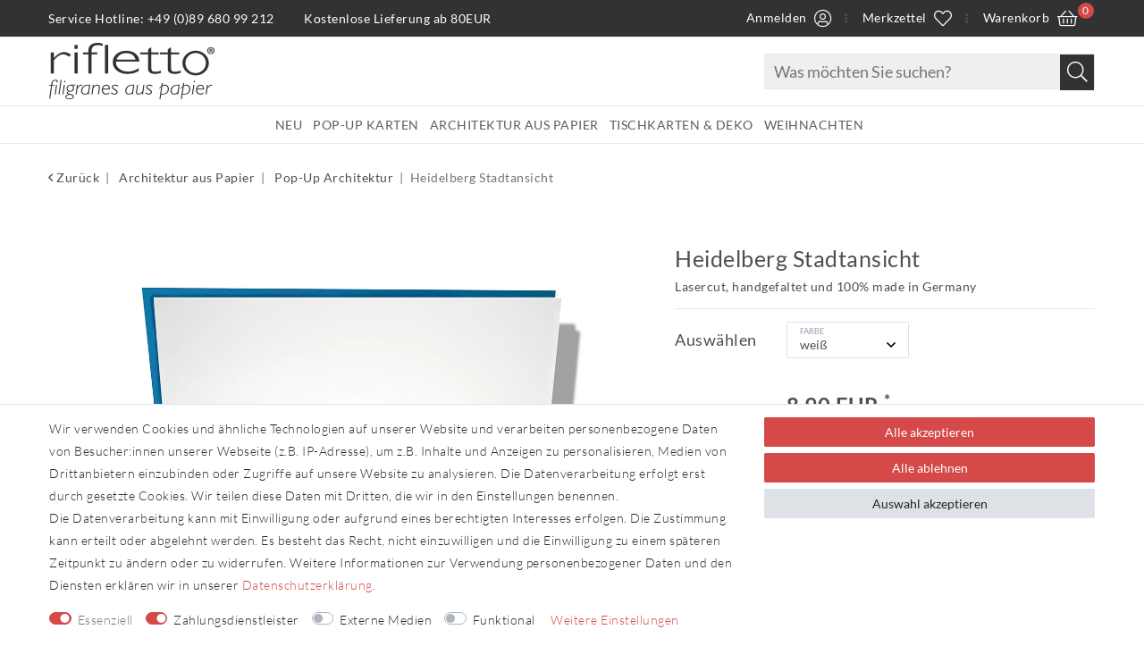

--- FILE ---
content_type: text/html; charset=UTF-8
request_url: https://www.rifletto.de/architektur-aus-papier/pop-up-architektur/heidelberg-stadtansicht_1213_1557
body_size: 57421
content:






<!DOCTYPE html>

<html lang="de" data-framework="vue" prefix="og: http://ogp.me/ns#" class="icons-loading">

<head>
                        

    <script type="text/javascript">
    (function() {
        var _availableConsents = {"necessary.notificationBar":[true,["notificationClosedUids"],null],"necessary.consent":[true,[],null],"necessary.session":[true,[],null],"necessary.csrf":[true,["XSRF-TOKEN"],null],"necessary.shopbooster_cookie":[true,["plenty_cache"],null],"payment.paypal-cookies":[false,["X-PP-SILOVER","X-PP-L7","tsrc","paypalplus_session_v2"],true],"media.reCaptcha":[false,[],false],"convenience.languageDetection":[null,[],null]};
        var _allowedCookies = ["plenty_cache","notificationClosedUids","XSRF-TOKEN","plenty-shop-cookie","PluginSetPreview","SID_PLENTY_ADMIN_39215","PreviewCookie"] || [];

        window.ConsentManager = (function() {
            var _consents = (function() {
                var _rawCookie = document.cookie.split(";").filter(function (cookie) {
                    return cookie.trim().indexOf("plenty-shop-cookie=") === 0;
                })[0];

                if (!!_rawCookie) {
                    try {
                        _rawCookie = decodeURIComponent(_rawCookie);
                    } catch (e) {
                        document.cookie = "plenty-shop-cookie= ; expires = Thu, 01 Jan 1970 00:00:00 GMT"
                        return null;
                    }

                    try {
                        return JSON.parse(
                            _rawCookie.trim().substr("plenty-shop-cookie=".length)
                        );
                    } catch (e) {
                        return null;
                    }
                }
                return null;
            })();

            Object.keys(_consents || {}).forEach(function(group) {
                if(typeof _consents[group] === 'object' && _consents[group] !== null)
                {
                    Object.keys(_consents[group] || {}).forEach(function(key) {
                        var groupKey = group + "." + key;
                        if(_consents[group][key] && _availableConsents[groupKey] && _availableConsents[groupKey][1].length) {
                            Array.prototype.push.apply(_allowedCookies, _availableConsents[groupKey][1]);
                        }
                    });
                }
            });

            if(!_consents) {
                Object.keys(_availableConsents || {})
                    .forEach(function(groupKey) {
                        if(_availableConsents[groupKey] && ( _availableConsents[groupKey][0] || _availableConsents[groupKey][2] )) {
                            Array.prototype.push.apply(_allowedCookies, _availableConsents[groupKey][1]);
                        }
                    });
            }

            var _setResponse = function(key, response) {
                _consents = _consents || {};
                if(typeof key === "object" && typeof response === "undefined") {
                    _consents = key;
                    document.dispatchEvent(new CustomEvent("consent-change", {
                        detail: {key: null, value: null, data: key}
                    }));
                    _enableScriptsOnConsent();
                } else {
                    var groupKey = key.split(".")[0];
                    var consentKey = key.split(".")[1];
                    _consents[groupKey] = _consents[groupKey] || {};
                    if(consentKey === "*") {
                        Object.keys(_availableConsents).forEach(function(aKey) {
                            if(aKey.split(".")[0] === groupKey) {
                                _consents[groupKey][aKey.split(".")[1]] = response;
                            }
                        });
                    } else {
                        _consents[groupKey][consentKey] = response;
                    }
                    document.dispatchEvent(new CustomEvent("consent-change", {
                        detail: {key: key, value: response, data: _consents}
                    }));
                    _enableScriptsOnConsent();
                }
                if(!_consents.hasOwnProperty('_id')) {
                    _consents['_id'] = "bf3254cffdc415cd4bd25339bf8f566e22e27ccd";
                }

                Object.keys(_availableConsents).forEach(function(key) {
                    if((_availableConsents[key][1] || []).length > 0) {
                        if(_isConsented(key)) {
                            _availableConsents[key][1].forEach(function(cookie) {
                                if(_allowedCookies.indexOf(cookie) < 0) _allowedCookies.push(cookie);
                            });
                        } else {
                            _allowedCookies = _allowedCookies.filter(function(cookie) {
                                return _availableConsents[key][1].indexOf(cookie) < 0;
                            });
                        }
                    }
                });

                document.cookie = "plenty-shop-cookie=" + JSON.stringify(_consents) + "; path=/; secure";
            };
            var _hasResponse = function() {
                return _consents !== null;
            };

            var _expireDate = function() {
                var expireSeconds = 0;
                                const date = new Date();
                date.setSeconds(date.getSeconds() + expireSeconds);
                const offset = date.getTimezoneOffset() / 60;
                date.setHours(date.getHours() - offset)
                return date.toUTCString();
            }
            var _isConsented = function(key) {
                var groupKey = key.split(".")[0];
                var consentKey = key.split(".")[1];

                if (consentKey === "*") {
                    return Object.keys(_availableConsents).some(function (aKey) {
                        var aGroupKey = aKey.split(".")[0];
                        return aGroupKey === groupKey && _isConsented(aKey);
                    });
                } else {
                    if(!_hasResponse()) {
                        return _availableConsents[key][0] || _availableConsents[key][2];
                    }

                    if(_consents.hasOwnProperty(groupKey) && _consents[groupKey].hasOwnProperty(consentKey))
                    {
                        return !!_consents[groupKey][consentKey];
                    }
                    else {
                        if(!!_availableConsents[key])
                        {
                            return _availableConsents[key][0];
                        }

                        console.warn("Cookie has been blocked due to not being registered: " + key);
                        return false;
                    }
                }
            };
            var _getConsents = function() {
                var _result = {};
                Object.keys(_availableConsents).forEach(function(key) {
                    var groupKey = key.split(".")[0];
                    var consentKey = key.split(".")[1];
                    _result[groupKey] = _result[groupKey] || {};
                    if(consentKey !== "*") {
                        _result[groupKey][consentKey] = _isConsented(key);
                    }
                });
                return _result;
            };
            var _isNecessary = function(key) {
                return _availableConsents.hasOwnProperty(key) && _availableConsents[key][0];
            };
            var _enableScriptsOnConsent = function() {
                var elementsToEnable = document.querySelectorAll("script[data-cookie-consent]");
                Array.prototype.slice.call(elementsToEnable).forEach(function(el) {
                    if(el.dataset && el.dataset.cookieConsent && _isConsented(el.dataset.cookieConsent) && el.type !== "application/javascript") {
                        var newScript = document.createElement("script");
                        if(el.src) {
                            newScript.src = el.src;
                        } else {
                            newScript.textContent = el.textContent;
                        }
                        el.parentNode.replaceChild(newScript, el);
                    }
                });
            };
            window.addEventListener("load", _enableScriptsOnConsent);
                        // Cookie proxy
            (function() {
                var _data = {};
                var _splitCookieString = function(cookiesString) {

                    var _allCookies = cookiesString.split(";");
                    var regex = /[^=]+=[^;]*;?((?:expires|path|domain)=[^;]*;)*/gm;
                    var cookies = [];

                    _allCookies.forEach(function(cookie){
                        if(cookie.trim().indexOf("plenty-shop-cookie=") === 0) {
                            var cookieString = decodeURIComponent(cookiesString);
                            var match;
                            while((match = regex.exec(cookieString)) !== null) {
                                if(match.index === match.lastIndex) {
                                    regex.lastIndex++;
                                }
                                cookies.push(match[0]);
                            }
                        } else if(cookie.length) {
                            cookies.push(cookie);
                        }
                    });

                    return cookies;

                };
                var _parseCookies = function (cookiesString) {
                    return _splitCookieString(cookiesString).map(function(cookieString) {
                        return _parseCookie(cookieString);
                    });
                };
                var _parseCookie = function(cookieString) {
                    var cookie = {
                        name: null,
                        value: null,
                        params: {}
                    };
                    var match = /^([^=]+)=([^;]*);*((?:[^;]*;?)*)$/.exec(cookieString.trim());
                    if(match && match[1]) {
                        cookie.name = match[1];
                        cookie.value = match[2];

                        (match[3] || "").split(";").map(function(param) {
                            return /^([^=]+)=([^;]*);?$/.exec(param.trim());
                        }).filter(function(param) {
                            return !!param;
                        }).forEach(function(param) {
                            cookie.params[param[1]] = param[2];
                        });

                        if(cookie.params && !cookie.params.path) {
                            cookie.params.path = "/";
                        }
                    }

                    return cookie;
                };
                var _isAllowed = function(cookieName) {
                    return _allowedCookies.some(function(allowedCookie) {
                        var match = /^\/(.*)\/([gmiy]*)$/.exec(allowedCookie);
                        return (match && match[1] && (new RegExp(match[1], match[2])).test(cookieName))
                            || allowedCookie === cookieName;
                    });
                };
                var _set = function(cookieString) {
                    var cookie = _parseCookie(cookieString);
                                                                    var domainParts = (window.location.host || window.location.hostname).split(".");
                        if(domainParts[0] === "www") {
                            domainParts.shift();
                            cookie.domain = "." + domainParts.join(".");
                        } else {
                            cookie.domain = (window.location.host || window.location.hostname);
                        }
                                        if(cookie && cookie.name) {
                        if(_isAllowed(cookie.name)) {
                            var cookieValue = cookie.value || "";
                            _data[cookie.name] = cookieValue + Object.keys(cookie.params || {}).map(function(paramKey) {
                                                            if(paramKey === "expires") {
                                    return "";
                                }
                                                            return "; " + paramKey.trim() + "=" + cookie.params[paramKey].trim();
                            }).join("");
                        } else {
                            _data[cookie.name] = null;
                            console.warn("Cookie has been blocked due to privacy settings: " + cookie.name);
                        }
                        _update();
                    }
                };
                var _get = function() {
                    return Object.keys(_data).filter(function (key) {
                        return !!_data[key];
                    }).map(function (key) {
                        return key + "=" + (_data[key].split(";")[0]);
                    }).join("; ");
                };
                var _update = function() {
                    delete document.cookie;
                    var cookies = _parseCookies(document.cookie);
                    Object.keys(_data).forEach(function(key) {
                        if(!_data[key]) {
                            // unset cookie
                            var domains = (window.location.host || window.location.hostname).split(".");
                            while(domains.length > 1) {
                                document.cookie = key + "=; path=/; expires=Thu, 01 Jan 1970 00:00:01 GMT; domain="+domains.join(".");
                                document.cookie = key + "=; path=/; expires=Thu, 01 Jan 1970 00:00:01 GMT; domain=."+domains.join(".");
                                domains.shift();
                            }
                            document.cookie = key + "=; path=/; expires=Thu, 01 Jan 1970 00:00:01 GMT;";
                            delete _data[key];
                        } else {
                            var existingCookie = cookies.find(function(cookie) { return cookie.name === key; });
                            var parsedData = _parseCookie(key + "=" + _data[key]);
                            if(!existingCookie || existingCookie.value !== parsedData.value) {
                                document.cookie = key + "=" + _data[key];
                            } else {
                                // console.log('No changes to cookie: ' + key);
                            }
                        }
                    });

                    if(!document.__defineGetter__) {
                        Object.defineProperty(document, 'cookie', {
                            get: _get,
                            set: _set
                        });
                    } else {
                        document.__defineGetter__('cookie', _get);
                        document.__defineSetter__('cookie', _set);
                    }
                };

                _splitCookieString(document.cookie).forEach(function(cookie)
                {
                    _set(cookie);
                });

                _update();
            })();
            
            return {
                setResponse: _setResponse,
                hasResponse: _hasResponse,
                isConsented: _isConsented,
                getConsents: _getConsents,
                isNecessary: _isNecessary
            };
        })();
    })();
</script>


    
<meta charset="utf-8">
<meta http-equiv="X-UA-Compatible" content="IE=edge">
<meta name="viewport" content="width=device-width, initial-scale=1">
<meta name="generator" content="plentymarkets" />
<meta name="format-detection" content="telephone=no"> 
<link rel="icon" type="image/x-icon" href="https://cdn02.plentymarkets.com/nswi2oogggdd/frontend/plentylions/banner/Pop-Up-Karten.Blu_tenbaum70.0762_web.jpg">



            <link rel="canonical" href="https://www.rifletto.de/architektur-aus-papier/pop-up-architektur/heidelberg-stadtansicht_1213_1557">
    
                        <link rel="alternate" hreflang="x-default" href="https://www.rifletto.de/architektur-aus-papier/pop-up-architektur/heidelberg-stadtansicht_1213_1557"/>
                    <link rel="alternate" hreflang="de" href="https://www.rifletto.de/architektur-aus-papier/pop-up-architektur/heidelberg-stadtansicht_1213_1557"/>
            
<style data-font="Custom-Font">
    
                
        .icons-loading .fa { visibility: hidden !important; }
</style>

<link rel="preload" href="https://cdn02.plentymarkets.com/nswi2oogggdd/plugin/15/ceres/css/ceres-icons.css" as="style" onload="this.onload=null;this.rel='stylesheet';">
<noscript><link rel="stylesheet" href="https://cdn02.plentymarkets.com/nswi2oogggdd/plugin/15/ceres/css/ceres-icons.css"></noscript>


<link rel="preload" as="style" href="https://cdn02.plentymarkets.com/nswi2oogggdd/plugin/15/ceres/css/ceres-base.css?v=4d1008db2b41b9b1b7659f480f7f40b0ab329523">
    <link rel="stylesheet" href="https://cdn02.plentymarkets.com/nswi2oogggdd/plugin/15/ceres/css/ceres-base.css?v=4d1008db2b41b9b1b7659f480f7f40b0ab329523">


<script type="application/javascript">
    /*! loadCSS. [c]2017 Filament Group, Inc. MIT License */
    /* This file is meant as a standalone workflow for
    - testing support for link[rel=preload]
    - enabling async CSS loading in browsers that do not support rel=preload
    - applying rel preload css once loaded, whether supported or not.
    */
    (function( w ){
        "use strict";
        // rel=preload support test
        if( !w.loadCSS ){
            w.loadCSS = function(){};
        }
        // define on the loadCSS obj
        var rp = loadCSS.relpreload = {};
        // rel=preload feature support test
        // runs once and returns a function for compat purposes
        rp.support = (function(){
            var ret;
            try {
                ret = w.document.createElement( "link" ).relList.supports( "preload" );
            } catch (e) {
                ret = false;
            }
            return function(){
                return ret;
            };
        })();

        // if preload isn't supported, get an asynchronous load by using a non-matching media attribute
        // then change that media back to its intended value on load
        rp.bindMediaToggle = function( link ){
            // remember existing media attr for ultimate state, or default to 'all'
            var finalMedia = link.media || "all";

            function enableStylesheet(){
                // unbind listeners
                if( link.addEventListener ){
                    link.removeEventListener( "load", enableStylesheet );
                } else if( link.attachEvent ){
                    link.detachEvent( "onload", enableStylesheet );
                }
                link.setAttribute( "onload", null );
                link.media = finalMedia;
            }

            // bind load handlers to enable media
            if( link.addEventListener ){
                link.addEventListener( "load", enableStylesheet );
            } else if( link.attachEvent ){
                link.attachEvent( "onload", enableStylesheet );
            }

            // Set rel and non-applicable media type to start an async request
            // note: timeout allows this to happen async to let rendering continue in IE
            setTimeout(function(){
                link.rel = "stylesheet";
                link.media = "only x";
            });
            // also enable media after 3 seconds,
            // which will catch very old browsers (android 2.x, old firefox) that don't support onload on link
            setTimeout( enableStylesheet, 3000 );
        };

        // loop through link elements in DOM
        rp.poly = function(){
            // double check this to prevent external calls from running
            if( rp.support() ){
                return;
            }
            var links = w.document.getElementsByTagName( "link" );
            for( var i = 0; i < links.length; i++ ){
                var link = links[ i ];
                // qualify links to those with rel=preload and as=style attrs
                if( link.rel === "preload" && link.getAttribute( "as" ) === "style" && !link.getAttribute( "data-loadcss" ) ){
                    // prevent rerunning on link
                    link.setAttribute( "data-loadcss", true );
                    // bind listeners to toggle media back
                    rp.bindMediaToggle( link );
                }
            }
        };

        // if unsupported, run the polyfill
        if( !rp.support() ){
            // run once at least
            rp.poly();

            // rerun poly on an interval until onload
            var run = w.setInterval( rp.poly, 500 );
            if( w.addEventListener ){
                w.addEventListener( "load", function(){
                    rp.poly();
                    w.clearInterval( run );
                } );
            } else if( w.attachEvent ){
                w.attachEvent( "onload", function(){
                    rp.poly();
                    w.clearInterval( run );
                } );
            }
        }


        // commonjs
        if( typeof exports !== "undefined" ){
            exports.loadCSS = loadCSS;
        }
        else {
            w.loadCSS = loadCSS;
        }
    }( typeof global !== "undefined" ? global : this ) );

    (function() {
        var checkIconFont = function() {
            if(!document.fonts || document.fonts.check("1em FontAwesome")) {
                document.documentElement.classList.remove('icons-loading');
            }
        };

        if(document.fonts) {
            document.fonts.addEventListener("loadingdone", checkIconFont);
            window.addEventListener("load", checkIconFont);
        }
        checkIconFont();
    })();
</script>

                    

<!-- Extend the existing style with a template -->
                    



    
    
                
    
    

    
    
    
    
    

                    


<meta name="robots" content="all">
    <meta name="description" content="Heidelberg Stadtansicht">
    <meta name="keywords" content="Pop-Up Karte, 3d-Karte, Klappkarte, Heidelberg, Schloss, Brückentor, Architektur">
<meta property="og:title" content="Heidelberg Stadtansicht
         | rifletto - Pop-Up Karten made in Germany. Jetzt online shoppen!"/>
<meta property="og:type" content="article"/>
<meta property="og:url" content="https://www.rifletto.de/architektur-aus-papier/pop-up-architektur/heidelberg-stadtansicht_1213_1557"/>
<meta property="og:image" content="https://cdn02.plentymarkets.com/nswi2oogggdd/item/images/1213/full/AP-HEI-054-Heidelberg-Stadtansicht.jpg"/>
<meta property="thumbnail" content="https://cdn02.plentymarkets.com/nswi2oogggdd/item/images/1213/full/AP-HEI-054-Heidelberg-Stadtansicht.jpg"/>

<script type="application/ld+json">
            {
                "@context"      : "https://schema.org/",
                "@type"         : "Product",
                "@id"           : "1557",
                "name"          : "Heidelberg Stadtansicht",
                "category"      : "Pop-Up Architektur",
                "releaseDate"   : "",
                "image"         : "https://cdn02.plentymarkets.com/nswi2oogggdd/item/images/1213/full/AP-HEI-054-Heidelberg-Stadtansicht.jpg",
                "identifier"    : "1557",
                "description"   : "Eine Stadtansicht der vielbesungenen Stadt Heidelberg mit der Schlossruine, der Alten Brücke und dem bekannten Brückentor, der Heiliggeist- und Jesuitenkirche sowie Stadthäusern. Die geschlossene Karte hat das Format DIN A6. Ein passendes weißes gefüttertes Kuvert ist enthalten. Das Pop-Up ist aufwändig aus einem Stück Papier konstruiert Karte und Kuvert sind aus hochwertigem Feinstpapier von Gmund Alle verarbeiteten Papiere und Kartons sind FSC-zertifiziert - nachhaltige Forstwirtschaft schützt die Umwelt!",
                "disambiguatingDescription" : "Lasercut, handgefaltet und 100% made in Germany",
                "manufacturer"  : {
                    "@type"         : "Organization",
                    "name"          : "Rifletto"
                },
                "sku"           : "1557",
                "offers": {
                    "@type"         : "Offer",
                    "priceCurrency" : "EUR",
                    "price"         : "8.90",
                    "url"           : "https://www.rifletto.de/architektur-aus-papier/pop-up-architektur/heidelberg-stadtansicht_1213_1557",
                    "priceSpecification":[
                                                {
                            "@type": "UnitPriceSpecification",
                            "price": "8.90",
                            "priceCurrency": "EUR",
                            "priceType": "SalePrice",
                            "referenceQuantity": {
                                "@type": "QuantitativeValue",
                                "value": "1",
                                "unitCode": "C62"
                            }
                        }

                    ],
                    "availability"  : "",
                    "itemCondition" : "https://schema.org/NewCondition"
                },
                "depth": {
                    "@type"         : "QuantitativeValue",
                    "value"         : "105"
                },
                "width": {
                    "@type"         : "QuantitativeValue",
                    "value"         : "148"
                },
                "height": {
                    "@type"         : "QuantitativeValue",
                    "value"         : "1"
                },
                "weight": {
                    "@type"         : "QuantitativeValue",
                    "value"         : "0"
                }
            }
        </script>

<title>Heidelberg Stadtansicht
         | rifletto - Pop-Up Karten made in Germany. Jetzt online shoppen!</title>

            <link rel="stylesheet" href="https://cdn02.plentymarkets.com/nswi2oogggdd/plugin/15/notificationwidget/css/main.css?v=4d1008db2b41b9b1b7659f480f7f40b0ab329523">

            <style>
    #paypal_loading_screen {
        display: none;
        position: fixed;
        z-index: 2147483640;
        top: 0;
        left: 0;
        width: 100%;
        height: 100%;
        overflow: hidden;

        transform: translate3d(0, 0, 0);

        background-color: black;
        background-color: rgba(0, 0, 0, 0.8);
        background: radial-gradient(ellipse closest-corner, rgba(0,0,0,0.6) 1%, rgba(0,0,0,0.8) 100%);

        color: #fff;
    }

    #paypal_loading_screen .paypal-checkout-modal {
        font-family: "HelveticaNeue", "HelveticaNeue-Light", "Helvetica Neue Light", helvetica, arial, sans-serif;
        font-size: 14px;
        text-align: center;

        box-sizing: border-box;
        max-width: 350px;
        top: 50%;
        left: 50%;
        position: absolute;
        transform: translateX(-50%) translateY(-50%);
        cursor: pointer;
        text-align: center;
    }

    #paypal_loading_screen.paypal-overlay-loading .paypal-checkout-message, #paypal_loading_screen.paypal-overlay-loading .paypal-checkout-continue {
        display: none;
    }

    .paypal-checkout-loader {
        display: none;
    }

    #paypal_loading_screen.paypal-overlay-loading .paypal-checkout-loader {
        display: block;
    }

    #paypal_loading_screen .paypal-checkout-modal .paypal-checkout-logo {
        cursor: pointer;
        margin-bottom: 30px;
        display: inline-block;
    }

    #paypal_loading_screen .paypal-checkout-modal .paypal-checkout-logo img {
        height: 36px;
    }

    #paypal_loading_screen .paypal-checkout-modal .paypal-checkout-logo img.paypal-checkout-logo-pp {
        margin-right: 10px;
    }

    #paypal_loading_screen .paypal-checkout-modal .paypal-checkout-message {
        font-size: 15px;
        line-height: 1.5;
        padding: 10px 0;
    }

    #paypal_loading_screen.paypal-overlay-context-iframe .paypal-checkout-message, #paypal_loading_screen.paypal-overlay-context-iframe .paypal-checkout-continue {
        display: none;
    }

    .paypal-spinner {
        height: 30px;
        width: 30px;
        display: inline-block;
        box-sizing: content-box;
        opacity: 1;
        filter: alpha(opacity=100);
        animation: rotation .7s infinite linear;
        border-left: 8px solid rgba(0, 0, 0, .2);
        border-right: 8px solid rgba(0, 0, 0, .2);
        border-bottom: 8px solid rgba(0, 0, 0, .2);
        border-top: 8px solid #fff;
        border-radius: 100%
    }

    .paypalSmartButtons div {
        margin-left: 10px;
        margin-right: 10px;
    }
</style>            <link rel="stylesheet" href="https://cdn02.plentymarkets.com/nswi2oogggdd/plugin/15/riflettodiscovery/css/fontawesome.min.css">
<link rel="stylesheet" href="https://cdn02.plentymarkets.com/nswi2oogggdd/plugin/15/riflettodiscovery/css/RiflettoDiscovery.css?v=4d1008db2b41b9b1b7659f480f7f40b0ab329523">











    
    
    
    
    
                                    
    </head>

<body class="page-singleitem item-1213 variation-1557 ">

                    

<script>
    if('ontouchstart' in document.documentElement)
    {
        document.body.classList.add("touch");
    }
    else
    {
        document.body.classList.add("no-touch");
    }
</script>


<div id="vue-app" class="app">
    
    <lazy-hydrate when-idle>
        <notifications template="#vue-notifications" :initial-notifications="{&quot;error&quot;:null,&quot;warn&quot;:null,&quot;info&quot;:null,&quot;success&quot;:null,&quot;log&quot;:null}"></notifications>
    </lazy-hydrate>

    

             <header id="page-header" class="">
        <div class="container-max">
            <div class="row flex-row-reverse position-relative">
                <div id="page-header-parent" class="col-12 header-container" data-header-offset>
                    <!-- 292 -->
 


        
    
    


    <div class="widget-notification header-fw cookie-strategy show unfixed text-center"
        data-notification-uid="68275af6bf090">
                    <div class="d-none countdown-none-wrapper">
                <client-only>
                    <notification-countdown :end-date="&quot;2025-06-07T00:00:00+02:00&quot;" :end-date-hours="&quot;00:00:00&quot;" :close-after-end-date="true"
                        :uid="&quot;68275af6bf090&quot;" :title="&quot;SALE END IN&quot;" :bg-color="&quot;#aaa&quot;">
                    </notification-countdown>
                </client-only>
            </div>
                            <div class="alert alert-secondary" role="alert"
                >
                                <div class="container-max">
                    <div class="alert-content" >
                                                <div class="alert-content-code" style="font-size:16px;">
                            <p>Wir haben vom 19.05.2025 bis 06.06.2025 Betriebsurlaub. In dieser Zeit können keine Aufträge bearbeitet werden.</p>
                        </div>
                    </div>

                                    </div>
            </div>
            </div>

<div class="top-bar header-fw unfixed">
    <div class="container-max px-0 px-lg-3">
        <div class="row mx-0 flex-row align-items-center position-relative">
            
            
                            <div class="header-custom-html d-none d-lg-block">
                    <span>Service Hotline: +49 (0)89 680 99 212</span>
<span style="margin-left: 30px;">Kostenlose Lieferung ab 80EUR</span>
                </div>
            
                                

            <ul id="controlsList" class="controls-list list-inline">
                <li class="list-inline-item menu-sm-toggler d-inline-block d-lg-none">
                    <a id="btnMainMenuTogglerSm" v-open-mobile-navigation>
                        <i class="far fa-bars"></i><span>MENU<span>
                    </a>
                </li>
                <li class="separator pipe d-inline d-lg-none">|</li>

                                    <li class="list-inline-item control-user">
                        <client-only>
                            <user-login-handler
                                :show-login="true"
                                :show-registration="null">
                                                                <a class="nav-link" data-toggle="modal" aria-label="Anmelden">
                                    <span class="d-none d-sm-inline">Anmelden</span>
                                    <i class="fal fa-user-circle" aria-hidden="true"></i>
                                </a>
                                                            </user-login-handler>
                        </client-only>
                    </li>
                
                                    <li class="separator d-none d-md-inline"><i class="far fa-ellipsis-v"></i></li>
                                        <li class="list-inline-item control-wish-list">
                        <lazy-hydrate when-idle>
                            <wish-list-count>
                                <a class="nav-link" aria-label="Wunschliste">
                                    <span class="d-none d-sm-inline">Merkzettel</span>
                                    <i class="fal fa-heart" aria-hidden="true"></i>
                                </a>
                            </wish-list-count>
                        </lazy-hydrate>
                    </li>
                                    

                                    <li class="separator d-none d-md-inline"><i class="far fa-ellipsis-v"></i></li>
                    <li class="list-inline-item control-basket position-relative d-none d-sm-inline-block">
                        <a v-toggle-basket-preview href="#" class="toggle-basket-preview nav-link" >
                            <span class="d-none d-sm-inline">Warenkorb</span>
                                                            <span class="badge-right" v-basket-item-quantity="$store.state.basket.data.itemQuantity">0</span>
                            
                            <i class="fal fa-shopping-basket" aria-hidden="true"></i>
                                                    </a>

                        <basket-preview v-if="$store.state.lazyComponent.components['basket-preview']" :show-net-prices="false" :visible-fields="[&quot;basket.value_of_items_gross&quot;,&quot;basket.shipping_costs_gross&quot;,&quot;basket.order_total_gross&quot;]">
                            <template #before-basket-item>
                                                    
                            </template>
                            <template #after-basket-item>
                                                    
                            </template>
                            <template #before-basket-totals>
                                                    
                            </template>
                            <template #before-item-sum>
                                                    
                            </template>
                            <template #after-item-sum>
                                                    
                            </template>
                            <template #before-shipping-costs>
                                                    
                            </template>
                            <template #after-shipping-costs>
                                                    
                            </template>
                            <template #before-total-sum>
                                                    
                            </template>
                            <template #before-vat>
                                                    
                            </template>
                            <template #after-vat>
                                                    
                            </template>
                            <template #after-total-sum>
                                                    
                            </template>
                            <template #after-basket-totals>
                                                    
                            </template>
                            <template #before-checkout-button>
                                                    
                            </template>
                            <template #after-checkout-button>
                                                    
                            </template>
                        </basket-preview>
                    </li>
                            </ul>
        </div>
    </div>

    <div class="container-max px-0 px-lg-3">
        <div class="row mx-0 flex-row-reverse position-relative">
            
                    </div>
    </div>
</div>



<nav class="navbar header-fw p-0 border-bottom megamenu unfixed">
    <div class="container-max d-block"
    >
        <div class="row mx-0 flex-row flex-wrap align-items-center">
            <div class="col-12 col-sm-12 col-md-7 col-lg-8 nopad-mobile site-logo">
                                    <a class="navbar-brand py-2" href="/">
                        <picture data-alt="rifletto - Pop-Up Karten made in Germany. Jetzt online shoppen!">
                            <source srcset="https://cdn02.plentymarkets.com/nswi2oogggdd/frontend/plentylions/2018_Rifletto-Logo_neu_185.png">
                            <img
                                class="img-fluid"
                                src="https://cdn02.plentymarkets.com/nswi2oogggdd/frontend/plentylions/2018_Rifletto-Logo_neu_185.png"
                                alt="rifletto - Pop-Up Karten made in Germany. Jetzt online shoppen!"
                            />
                        </picture>
                    </a>
                            </div>
            <div class="col-12 col-sm-6 col-md-5 col-lg-4 searchCol nopad-mobile">
                <lazy-hydrate when-idle>                    <item-search>
                        <div class="w-100 position-relative d-flex flex-grow-1">
                            <input type="search" class="search-input flex-grow-1" aria-label="Search term">
                            <button class="search-submit" type="submit" aria-label="Suche">
                                <i class="fal fa-search"></i>
                            </button>
                        </div>

                        
                                            </item-search>
                </lazy-hydrate>            </div>
            <div id="cart-xs" class="col-12 col-sm-6 nopad-mobile text-right d-md-none" data-sticky="true">
                <div>
                    <a id="btnMainMenuTogglerXs" class="d-sm-none" v-open-mobile-navigation>
                        <i class="far fa-bars"></i><span>MENU<span>
                    </a>
                    <a href="/basket" class="toggle-basket-preview badge-abs">
                        <span class="badge-right" v-basket-item-quantity="$store.state.basket.data.itemQuantity">0</span> Artikel -
                        <span class="badge" v-if="!$store.state.basket.showNetPrices" v-basket-item-sum="$store.state.basket.data.itemSum">0,00 </span>
                        <span class="badge" v-else v-cloak v-basket-item-sum="$store.state.basket.data.itemSumNet">0,00 </span>
                        <i class="fal fa-shopping-basket"></i>
                    </a>
                </div>
            </div>
        </div>
    </div>
    <div id="mainTopMenuWrapper" class="d-none d-lg-block" data-sticky="true">
        <div class="container-max">
            <div class="main-navbar-collapsable megamenu">
                <ul class="mainmenu p-0 m-0 d-flex">
                                
    
        
                                                                
            
                <li>
                    <a href="/neu">NEU</a>
                </li>

                        
        
                                                                                                                                                                                                                                                                    
            
                <li class="ddown" v-navigation-touch-handler>
                    <a href="/pop-up-karten">Pop-Up Karten</a>
                                        <ul data-level="1" class="collapse nav-dropdown-0">
                                                                                                                                                        <li><ul class="collapse-inner">
                                    <li class="level1">
                                                <a @touchstart.stop href="/pop-up-karten/pop-up-color">Pop-Up Color</a>
                                            </li>
                                    </ul></li>
                                                                                                                    <li><ul class="collapse-inner">
                                    <li class="level1">
                                                <a @touchstart.stop href="/pop-up-karten/grusskarten">Pop-Up Grußkarten</a>
                                            </li>
                                    </ul></li>
                                                                                                                    <li><ul class="collapse-inner">
                                    <li class="level1">
                                                <a @touchstart.stop href="/pop-up-karten/pop-up-hochzeit-geburt">Pop-Up Hochzeit &amp; Geburt</a>
                                            </li>
                                    </ul></li>
                                                                                                                    <li><ul class="collapse-inner">
                                    <li class="level1">
                                                <a @touchstart.stop href="/pop-up-karten/pop-up-letter">Pop-Up Letter</a>
                                            </li>
                                    </ul></li>
                                                                                                                    <li><ul class="collapse-inner">
                                    <li class="level1">
                                                <a @touchstart.stop href="/pop-up-karten/pop-up-mini">Pop-Up Mini</a>
                                            </li>
                                    </ul></li>
                                                                                                                    <li><ul class="collapse-inner">
                                    <li class="level1">
                                                <a @touchstart.stop href="/pop-up-karten/pop-up-ornamente">Pop-Up Ornamente</a>
                                            </li>
                                    </ul></li>
                                                                                                                    <li><ul class="collapse-inner">
                                    <li class="level1">
                                                <a @touchstart.stop href="/pop-up-karten/pop-up-sternzeichen">Pop-Up Sternzeichen</a>
                                            </li>
                                    </ul></li>
                                                                        
                                            </ul>
                                    </li>

                        
        
                                                                                                                        
            
                <li class="ddown" v-navigation-touch-handler>
                    <a href="/architektur-aus-papier">Architektur aus Papier</a>
                                        <ul data-level="1" class="collapse nav-dropdown-1">
                                                                                                                                                        <li><ul class="collapse-inner">
                                    <li class="level1">
                                                <a @touchstart.stop href="/architektur-aus-papier/pop-up-architektur">Pop-Up Architektur</a>
                                            </li>
                                    </ul></li>
                                                                                                                    <li><ul class="collapse-inner">
                                    <li class="level1">
                                                <a @touchstart.stop href="/architektur-aus-papier/pop-up-metropolen">Pop-Up Metropolen</a>
                                            </li>
                                    </ul></li>
                                                                        
                                            </ul>
                                    </li>

                        
        
                                                                
            
                <li>
                    <a href="/tischkarten-deko">Tischkarten &amp; Deko</a>
                </li>

                        
        
                                                                                                                                                                                                            
            
                <li class="ddown" v-navigation-touch-handler>
                    <a href="/weihnachten">Weihnachten</a>
                                        <ul data-level="1" class="collapse nav-dropdown-2">
                                                                                                                                                        <li><ul class="collapse-inner">
                                    <li class="level1">
                                                <a @touchstart.stop href="/weihnachten/adventskalender">Adventskalender</a>
                                            </li>
                                    </ul></li>
                                                                                                                    <li><ul class="collapse-inner">
                                    <li class="level1">
                                                <a @touchstart.stop href="/weihnachten/architektur-aus-papier">Architektur aus Papier Weihnachten</a>
                                            </li>
                                    </ul></li>
                                                                                                                    <li><ul class="collapse-inner">
                                    <li class="level1">
                                                <a @touchstart.stop href="/weihnachten/pop-up-mini-geschenkanhaenger">Pop-Up Mini &amp; Geschenkanhänger</a>
                                            </li>
                                    </ul></li>
                                                                                                                    <li><ul class="collapse-inner">
                                    <li class="level1">
                                                <a @touchstart.stop href="/weihnachten/pop-up-karten">Pop-Up Weihnachtskarten</a>
                                            </li>
                                    </ul></li>
                                                                                                                    <li><ul class="collapse-inner">
                                    <li class="level1">
                                                <a @touchstart.stop href="/weihnachten/tischkarten-deko">Tischkarten &amp; Deko Weihnachten</a>
                                            </li>
                                    </ul></li>
                                                                        
                                            </ul>
                                    </li>

                        

                </ul>
            </div>
        </div>
    </div>
</nav>

                
                
                
                
                
<div class="breadcrumbs header-fw unfixed">
    <nav class="d-none d-md-block px-0" data-component="breadcrumbs" data-renderer="twig">
                <ul class="breadcrumb container-max px-3 py-2 my-0 mx-auto">
            <li class="breadcrumb-item">
                <a href="/">
                    <i class="far fa-angle-left"></i> Zurück
                                                        </a>
            </li>
                                                                                                        <li class="breadcrumb-item">
                            <a href="/architektur-aus-papier">
                                Architektur aus Papier
                            </a>
                                                                                                            </li>
                                                                                <li class="breadcrumb-item">
                            <a href="/architektur-aus-papier/pop-up-architektur">
                                Pop-Up Architektur
                            </a>
                                                                                                            </li>
                                    
                                                    <li class="breadcrumb-item active">
                                                                        <span>Heidelberg Stadtansicht</span>
                    </li>
                                    </ul>
        <script2 type="application/ld+json">
        {
            "@context":"http://schema.org/",
            "@type":"BreadcrumbList",
            "itemListElement": [{"@type":"ListItem","position":1,"item":{"@id":"\/","name":"Home"}},{"@type":"ListItem","position":2,"item":{"@id":"\/architektur-aus-papier","name":"Architektur aus Papier"}},{"@type":"ListItem","position":3,"item":{"@id":"\/architektur-aus-papier\/pop-up-architektur","name":"Pop-Up Architektur"}},{"@type":"ListItem","position":4,"item":{"@id":"https:\/\/www.rifletto.de\/architektur-aus-papier\/pop-up-architektur\/heidelberg-stadtansicht_1213_1557","name":"Heidelberg Stadtansicht"}}]
        }
        </script2>
    </nav>
</div>
                </div>
            </div>
        </div>
    </header>
    

<div>
                
                        <lazy-hydrate when-idle>
        <mobile-navigation :initial-category="{&quot;id&quot;:31,&quot;right&quot;:&quot;all&quot;,&quot;linklist&quot;:&quot;Y&quot;,&quot;level&quot;:2,&quot;type&quot;:&quot;item&quot;,&quot;parentCategoryId&quot;:22,&quot;sitemap&quot;:&quot;Y&quot;,&quot;details&quot;:[{&quot;position&quot;:&quot;0&quot;,&quot;metaTitle&quot;:&quot;Pop-Up Architektur: 3D Karten online bestellen&quot;,&quot;metaRobots&quot;:&quot;ALL&quot;,&quot;description&quot;:&quot;&quot;,&quot;metaKeywords&quot;:&quot;&quot;,&quot;updatedAt&quot;:&quot;2021-08-08T23:58:49+02:00&quot;,&quot;updatedBy&quot;:&quot;Constanze Kratzer&quot;,&quot;singleItemView&quot;:&quot;ItemViewSingleItem&quot;,&quot;itemListView&quot;:&quot;ItemViewCategoriesList&quot;,&quot;metaDescription&quot;:&quot;Pop-Up Architektur als Karte versenden: Eiffelturm, Brandenburger Tor, Reichstag, Semperoper einfach als Andenken verschicken. \u25ba Jetzt online bestellen!&quot;,&quot;pageView&quot;:&quot;PageDesignContent&quot;,&quot;plenty_category_details_image2_path&quot;:&quot;&quot;,&quot;fulltext&quot;:&quot;Y&quot;,&quot;plenty_category_details_image_path&quot;:&quot;category\/31\/AP-Mu--nchen-Residenzstadt-blau.jpg&quot;,&quot;categoryId&quot;:&quot;31&quot;,&quot;description2&quot;:&quot;&quot;,&quot;canonicalLink&quot;:&quot;&quot;,&quot;name&quot;:&quot;Pop-Up Architektur&quot;,&quot;shortDescription&quot;:&quot;&quot;,&quot;nameUrl&quot;:&quot;pop-up-architektur&quot;,&quot;lang&quot;:&quot;de&quot;,&quot;image&quot;:705,&quot;imagePath&quot;:&quot;category\/31\/AP-Mu--nchen-Residenzstadt-blau.jpg&quot;,&quot;image2&quot;:null,&quot;image2Path&quot;:null,&quot;plentyId&quot;:39215}],&quot;clients&quot;:[{&quot;categoryId&quot;:&quot;31&quot;,&quot;plentyId&quot;:41900},{&quot;categoryId&quot;:&quot;31&quot;,&quot;plentyId&quot;:39215}]}" :include-language="false"></mobile-navigation>
    </lazy-hydrate>
</div>

    <div id="page-body" class="main">
            

        
                
                    <div class="single container-max page-content">
            <div class="row">
                <div class="col">
                    <single-item
                        v-cloak
                        item-data="696eff6b5467a"
                        attributes-data="696eff6b546b1"
                        variations="696eff6b546b5"
                        :after-key="null"
                        :please-select-option-variation-id="0"
                        :init-please-select-option="false"
                        :show-net-prices="false"
                        :is-wish-list-enabled="true"
                        :item-id="1213"
                        v-slot="slotProps">
                        <!-- 322 -->
 
<div class="widget widget-grid widget-two-col row mt-5">
    <div class="widget-inner col-xl-7 widget-prop-xl-2-1 col-lg-7 widget-prop-lg-2-1 col-md-7 widget-prop-md-2-1 col-sm-12 widget-prop-sm-3-1 widget-stacked-mobile col-12 widget-prop-3-1 widget-stacked-mobile">
        <div>


<div class="widget widget-item-image widget-primary
    ">
            <item-image-carousel
            :max-quantity="10"
            image-url-accessor="url"
            :show-thumbs="true"
            :show-dots="true"
            animation-style="standard"
            plugin-path="https://cdn02.plentymarkets.com/nswi2oogggdd/plugin/15/ceres">
        </item-image-carousel>
    </div>
</div>
    </div>
    <div class="widget-inner col-xl-5 widget-prop-xl-auto col-lg-5 widget-prop-lg-auto col-md-5 widget-prop-md-auto col-sm-12 widget-prop-sm-3-1 col-12 widget-prop-3-1">
        <div><div class="widget widget-sticky" v-stick-in-parent>
    <div class="widget-inner">
        <lazy-hydrate never>

    <div class="widget widget-text widget-none title-outer">
        <div class="widget-inner bg-appearance pt-0 pr-0 pb-0 pl-0">
                            <h1><span v-text="slotProps.getDataField('texts.name1')">Heidelberg Stadtansicht</span></h1>
                    </div>
    </div>

        </lazy-hydrate>
<lazy-hydrate never>

    <div class="widget widget-text widget-none">
        <div class="widget-inner bg-appearance pt-0 pr-0 pb-0 pl-0">
                            <p>Lasercut, handgefaltet und 100% made in Germany <br></p>
                    </div>
    </div>

        </lazy-hydrate>
<hr class="widget widget-separator mb-3" >
<div class="widget widget-item-bundle widget-primary
        "
    >
    <single-item-bundle
        :is-preview="false"
                >
    </single-item-bundle>
</div>
<div class="widget widget-order-property widget-none " >
    <order-property-list
                >
    </order-property-list>
</div>
<div class="widget widget-attribute widget-primary
         mb-3"
    >
    <variation-select :force-content="false">
            </variation-select>
</div>
<div class="widget widget-graduate-price widget-primary
        "
    >
    <div class="widget-inner">
        <graduated-prices padding-inline-styles=""
                          padding-classes="">
        </graduated-prices>
    </div>
</div>
<div class="widget widget-item-price widget-none
         mt-5"
    >
        <set-price v-if="$store.state.items.isItemSet" :show-cross-price="true"></set-price>
        <item-price v-else :show-cross-price="true"></item-price>
</div>



<div class="widget widget-add-to-basket widget-primary
     mt-3 mb-3    "
    >

                        

    <intersect>
        <div class="w-100">
            <single-add-to-basket
                    button-size=""
                    padding-classes=""
                    padding-inline-styles="">
            </single-add-to-basket>
        </div>

        <template #loading>
            <button class="btn btn-block btn-primary btn-appearance">
                <i class="fa fa-shopping-cart" aria-hidden="true"></i>
                In den Warenkorb
            </button>
        </template>
    </intersect>

                        
</div>
<hr class="widget widget-separator mb-3" >
<div class="widget widget-grid widget-two-col row">
    <div class="widget-inner col-xl-6 widget-prop-xl-3-1 col-lg-6 widget-prop-lg-3-1 col-md-6 widget-prop-md-3-1 col-sm-12 widget-prop-sm-3-1 widget-stacked-mobile col-12 widget-prop-3-1 widget-stacked-mobile">
        <div><lazy-hydrate never>

    <div class="widget widget-text widget-none articlenumber small text-muted">
        <div class="widget-inner bg-appearance pt-0 pr-0 pb-0 pl-0">
                            <p>Artikelnummer&nbsp;<span v-text="slotProps.getDataField('variation.number')">AP 054</span>
    
    </p>
                    </div>
    </div>

        </lazy-hydrate>
</div>
    </div>
    <div class="widget-inner col-xl-6 widget-prop-xl-3-1 col-lg-6 widget-prop-lg-3-1 col-md-6 widget-prop-md-3-1 col-sm-12 widget-prop-sm-3-1 col-12 widget-prop-3-1">
        <div><div class="widget widget-code widget-none vat small text-muted text-right">
    <div class="widget-inner bg-appearance">
                    <span>* inkl. ges. MwSt. zzgl.<a  data-toggle="modal" href="#shippingscosts" title="Versandkosten"> Versandkosten</a></span>
            </div>
</div>
</div>
    </div>
</div>
<div class="widget widget-availability  mt-3 mb-5"
    >
    <item-availability
        padding-classes=""
        padding-styles="">
    </item-availability>
</div>
<div class="widget widget-code widget-none">
    <div class="widget-inner bg-appearance">
                    <div class="row prod-actions-footer-text2">
                                <div class="col-4">
                                    <i class="fal fa-shipping-fast" aria-hidden="true"></i>
                                    <span>Kostenlose<br>Lieferung ab 80 €</span>
                                </div>
                                <div class="col-4">
                                    <i class="far fa-box-heart" aria-hidden="true"></i>
                                    <span>Mit Liebe in<br>Deutschland gefertigt</span>
                                </div>
                                <div class="col-4">
                                    <i class="fal fa-phone-square" aria-hidden="true"></i>
                                    <span>Kostenlose Beratung<br>+49 (0)89 680 99 212</span>
                                </div>
                            </div>
            </div>
</div>
<div class="widget widget-code widget-none">
    <div class="widget-inner bg-appearance">
                    <div class="row prod-actions-footer-images mt-3 text-center">
                                <div class="col-12">
                                    <img style="margin-right:10px;margin-bottom:10px;" src="https://cdn02.plentymarkets.com/nswi2oogggdd/plugin/15/riflettodiscovery/images/payment/visa.png">
                                    <img style="margin-right:10px;margin-bottom:10px;" src="https://cdn02.plentymarkets.com/nswi2oogggdd/plugin/15/riflettodiscovery/images/payment/mastercard.png">
                                    <img style="margin-right:10px;margin-bottom:10px;" src="https://cdn02.plentymarkets.com/nswi2oogggdd/plugin/15/riflettodiscovery/images/payment/paypal.png">
                                    <img style="margin-right:10px;margin-bottom:10px;" src="https://cdn02.plentymarkets.com/nswi2oogggdd/plugin/15/riflettodiscovery/images/payment/cash_advance.png">
                                    <img style="margin-bottom:10px;" src="https://cdn02.plentymarkets.com/nswi2oogggdd/plugin/15/riflettodiscovery/images/payment/banktransfer.png">
                                </div>
                            </div>
            </div>
</div>

    </div>
</div>
</div>
    </div>
</div>
<div class="widget widget-tab mt-5 mb-5" 
    >
    <tab-list class="widget-inner" appearance="primary" :render-empty="false">
                    <tab-item class="" 
                 
                title="Beschreibung"
                >
                <div class="my-4" data-builder-child-container="601928f887ebd"><lazy-hydrate never>

    <div class="widget widget-text widget-none">
        <div class="widget-inner bg-appearance pt-0 pr-0 pb-0 pl-0">
                            <p>Eine Stadtansicht der vielbesungenen Stadt Heidelberg mit der Schlossruine, der Alten Brücke und dem bekannten Brückentor, der Heiliggeist- und Jesuitenkirche sowie Stadthäusern.</p>
<p>Die geschlossene Karte hat das Format DIN A6. Ein passendes weißes gefüttertes Kuvert ist enthalten.</p>
<ul>	<li>Das Pop-Up ist aufwändig aus einem Stück Papier konstruiert</li>	<li>Karte und Kuvert sind aus hochwertigem Feinstpapier von Gmund</li>	<li>Alle verarbeiteten Papiere und Kartons sind FSC-zertifiziert - nachhaltige Forstwirtschaft schützt die Umwelt!</li></ul>
                    </div>
    </div>

        </lazy-hydrate>
</div>
            </tab-item>
                    <tab-item class="" 
                 
                title="Technische Daten"
                >
                <div class="my-4" data-builder-child-container="601928f887ebf"><lazy-hydrate never>

    <div class="widget widget-text widget-none">
        <div class="widget-inner bg-appearance pt-0 pr-0 pb-0 pl-0">
                            <ul>	<li>Motiv und Umschlagblatt aus Feinstpapier: Motiv weiß satiniert 170g/m2, Umschlagblatt farbig oder weiß 200g/m2</li>	<li>Karte geschlossen DIN A6</li>	<li>Inklusive hochwertigem, gefüttertem Kuvert (C6), weiß</li>	<li>Papier und Kuvert von der Büttenpapierfabrik Gmund</li>	<li>Lieferung in transparenter Schutzhülle</li></ul>
                    </div>
    </div>

        </lazy-hydrate>
</div>
            </tab-item>
                    <tab-item class="" 
                 
                title="Weitere Details"
                >
                <div class="my-4" data-builder-child-container="601928f887ec0"><div class="widget widget-item-data-table
        "
    >
    <div class="widget-inner">
        <item-data-table
            padding-inline-styles=""
            padding-classes=""
            :item-information="[&quot;item.id&quot;,&quot;item.condition.names.name&quot;,&quot;item.ageRestriction&quot;,&quot;variation.externalId&quot;,&quot;variation.model&quot;,&quot;item.manufacturer.externalName&quot;,&quot;item.producingCountry.names.name&quot;,&quot;unit.names.name&quot;,&quot;variation.weightG&quot;,&quot;variation.weightNetG&quot;,&quot;item.variationDimensions&quot;,&quot;variation.customsTariffNumber&quot;]">
        </item-data-table>
    </div>
</div>
</div>
            </tab-item>
            </tab-list>
</div>
<div class="widget widget-item-manufacturer
        "
    >
    <div class="" >
                    <item-manufacturer
                    :visible-fields="[&quot;legalName&quot;,&quot;street&quot;,&quot;houseNr&quot;,&quot;zipcode&quot;,&quot;city&quot;,&quot;country&quot;,&quot;mail&quot;]"
                    :visible-fields-eu="[&quot;EUname&quot;,&quot;EUstreet&quot;,&quot;EUhouseNr&quot;,&quot;EUzipcode&quot;,&quot;EUcity&quot;,&quot;EUcountry&quot;,&quot;EUmail&quot;,&quot;EUcontactForm&quot;,&quot;EUphone&quot;]"
                    selection-type="manufacturer"></item-manufacturer>
            </div>
</div>


                    </single-item>
                </div>
            </div>
        </div>
    
    </div>

            

    <div class="footer d-print-none">
        <div class="container-max footer-content">
            <div class="row">
                <div class="col clearfix">
                    <!-- 293 -->
 
<div class="widget widget-grid widget-four-col row">
    <div class="widget-inner col-12 col-md-3 widget-prop-md-1-1">
        <div><div class="widget widget-link-list" >
        <div class="widget-inner">
            <p class="h4">Informationen</p>                            <ul class="list-unstyled">
                                            
        
    
                
                        <li>
                            
                                                            <a class="d-inline-block" rel="" href="/ueber-uns/">
                                    Über uns
                                </a>
                                                    </li>
                                            
        
    
                
                        <li>
                            
                                                            <a class="d-inline-block" rel="" href="/haendler-in-ihrer-naehe/">
                                    Händler in Ihrer Nähe
                                </a>
                                                    </li>
                                            
        
    
                
                        <li>
                            
                                                            <a class="d-inline-block" rel="" href="/sonderanfertigungen/">
                                    Sonderanfertigungen
                                </a>
                                                    </li>
                                            
        
    
                
                        <li>
                            
                                                            <a class="d-inline-block" rel="" href="/zahlung-versand/">
                                    Zahlung und Versand
                                </a>
                                                    </li>
                                    </ul>
                    </div>
    </div>
</div>
    </div>

    <div class="widget-inner col-12 col-md-3 widget-prop-md-1-1">
        <div><div class="widget widget-link-list">
    <div class="widget-inner">
        <nav>
            <h2 class="h5">Shop-Service</h2>
            <ul class="list-unstyled">
                                    <li>
                                                <a href=""></a>
                    </li>
                                                                            <li><a href="/cancellation-rights">Widerrufs&shy;recht</a></li>
                    
                    
                                            <li><a href="/legal-disclosure">Impressum</a></li>
                    
                                            <li><a href="/privacy-policy">Daten&shy;schutz&shy;erklärung</a></li>
                    
                                            <li><a href="/gtc">AGB</a></li>
                    
                                            <li><a href="/contact">Kontakt</a></li>
                                                </ul>
        </nav>
    </div>
</div>
</div>
    </div>

    <div class="widget-inner col-12 col-md-3 widget-prop-md-1-1">
        <div><div class="widget widget-link-list" >
        <div class="widget-inner">
            <p class="h4">Fachhändler</p>                            <ul class="list-unstyled">
                                            
        
    
                
                        <li>
                            
                                                            <a class="d-inline-block" rel="" href="/fachhaendler-werden/">
                                    Fachhändler werden
                                </a>
                                                    </li>
                                    </ul>
                    </div>
    </div>
</div>
    </div>

    <div class="widget-inner col-12 col-md-3 widget-prop-md-1-1">
        <div><div class="widget widget-social">
    <div class="widget-inner">
        <h2 class="h5">FOLLOW US</h2>
        <div class="social-icons">
             
                <a href="https://www.facebook.com/rifletto/" target="_blank"><i class="fab fa-facebook-f"></i></a>
                                                 
                <a href="https://www.instagram.com/rifletto_popupkarten/" target="_blank"><i class="fab fa-instagram"></i></a>
                                </div>
    </div>
</div>
</div>
    </div>
</div>
<div class="widget-cookie-bar widget-primary order-1-2-3">
    <div class="widget-inner">
        <cookie-bar
            :consent-groups="{&quot;necessary&quot;:{&quot;key&quot;:&quot;necessary&quot;,&quot;label&quot;:&quot;Essenziell&quot;,&quot;position&quot;:0,&quot;necessary&quot;:true,&quot;description&quot;:&quot;Essenzielle Cookies erm\u00f6glichen grundlegende Funktionen und sind f\u00fcr die einwandfreie Funktion der Website erforderlich.&quot;,&quot;consents&quot;:[{&quot;key&quot;:&quot;notificationBar&quot;,&quot;label&quot;:&quot;Aktions- und Informationsleiste&quot;,&quot;necessary&quot;:true,&quot;position&quot;:100,&quot;description&quot;:&quot;Der Anzeigestatus der Aktionsleiste wird in Cookies gespeichert.&quot;,&quot;provider&quot;:&quot;rifletto - Pop-Up Karten made in Germany. Jetzt online shoppen!&quot;,&quot;lifespan&quot;:&quot;Session&quot;,&quot;policyUrl&quot;:&quot;https:\/\/www.rifletto.de\/privacy-policy&quot;,&quot;group&quot;:&quot;necessary&quot;,&quot;cookieNames&quot;:[&quot;notificationClosedUids&quot;]},{&quot;key&quot;:&quot;consent&quot;,&quot;label&quot;:&quot;Consent&quot;,&quot;necessary&quot;:true,&quot;position&quot;:100,&quot;description&quot;:&quot;Der Consent-Cookie speichert den Zustimmungsstatus des Benutzers f\u00fcr Cookies auf unserer Seite.&quot;,&quot;provider&quot;:&quot;rifletto - Pop-Up Karten made in Germany. Jetzt online shoppen!&quot;,&quot;lifespan&quot;:&quot;Session&quot;,&quot;policyUrl&quot;:&quot;https:\/\/www.rifletto.de\/privacy-policy&quot;,&quot;group&quot;:&quot;necessary&quot;},{&quot;key&quot;:&quot;session&quot;,&quot;label&quot;:&quot;Session&quot;,&quot;necessary&quot;:true,&quot;position&quot;:200,&quot;description&quot;:&quot;Der Session-Cookie beh\u00e4lt die Zust\u00e4nde des Benutzers bei allen Seitenanfragen bei.&quot;,&quot;provider&quot;:&quot;rifletto - Pop-Up Karten made in Germany. Jetzt online shoppen!&quot;,&quot;lifespan&quot;:&quot;Session&quot;,&quot;policyUrl&quot;:&quot;https:\/\/www.rifletto.de\/privacy-policy&quot;,&quot;group&quot;:&quot;necessary&quot;},{&quot;key&quot;:&quot;csrf&quot;,&quot;label&quot;:&quot;CSRF&quot;,&quot;necessary&quot;:true,&quot;position&quot;:300,&quot;description&quot;:&quot;Der CSRF-Cookie dient dazu, Cross-Site Request Forgery-Angriffe zu verhindern.&quot;,&quot;provider&quot;:&quot;rifletto - Pop-Up Karten made in Germany. Jetzt online shoppen!&quot;,&quot;lifespan&quot;:&quot;Session&quot;,&quot;policyUrl&quot;:&quot;https:\/\/www.rifletto.de\/privacy-policy&quot;,&quot;group&quot;:&quot;necessary&quot;,&quot;cookieNames&quot;:[&quot;XSRF-TOKEN&quot;]},{&quot;key&quot;:&quot;shopbooster_cookie&quot;,&quot;label&quot;:&quot;Cache&quot;,&quot;necessary&quot;:true,&quot;position&quot;:400,&quot;description&quot;:&quot;Der Cache-Cookie speichert die Zust\u00e4nde erforderlicher Parameter f\u00fcr die Auslieferung von Cache-Inhalten.&quot;,&quot;provider&quot;:&quot;rifletto - Pop-Up Karten made in Germany. Jetzt online shoppen!&quot;,&quot;lifespan&quot;:&quot;Session&quot;,&quot;policyUrl&quot;:&quot;https:\/\/www.rifletto.de\/privacy-policy&quot;,&quot;group&quot;:&quot;necessary&quot;,&quot;cookieNames&quot;:[&quot;plenty_cache&quot;]}]},&quot;payment&quot;:{&quot;key&quot;:&quot;payment&quot;,&quot;label&quot;:&quot;Zahlungsdienstleister&quot;,&quot;position&quot;:200,&quot;description&quot;:&quot;Diese Cookies sind f\u00fcr die Verwendung einzelner Zahlungsdienstleister notwendig.&quot;,&quot;consents&quot;:[{&quot;key&quot;:&quot;paypal-cookies&quot;,&quot;label&quot;:&quot;PayPal Cookies&quot;,&quot;necessary&quot;:false,&quot;position&quot;:400,&quot;description&quot;:&quot;Die drei Cookies X-PP-SILOVER, X-PP-L7 und tsrc enthalten Informationen \u00fcber den Login-Status des Kunden sowie das Risk Management.&quot;,&quot;provider&quot;:&quot;PayPal&quot;,&quot;lifespan&quot;:&quot;Session&quot;,&quot;policyUrl&quot;:&quot;https:\/\/www.paypal.com\/webapps\/mpp\/ua\/legalhub-full&quot;,&quot;group&quot;:&quot;payment&quot;,&quot;isOptOut&quot;:true,&quot;cookieNames&quot;:[&quot;X-PP-SILOVER&quot;,&quot;X-PP-L7&quot;,&quot;tsrc&quot;,&quot;paypalplus_session_v2&quot;]}]},&quot;media&quot;:{&quot;key&quot;:&quot;media&quot;,&quot;label&quot;:&quot;Externe Medien&quot;,&quot;position&quot;:400,&quot;description&quot;:&quot;Inhalte von Videoplattformen und Social Media Plattformen werden standardm\u00e4\u00dfig blockiert. Wenn Cookies von externen Medien akzeptiert werden, bedarf der Zugriff auf diese Inhalte keiner manuellen Zustimmung mehr.&quot;,&quot;consents&quot;:[{&quot;key&quot;:&quot;reCaptcha&quot;,&quot;label&quot;:&quot;reCAPTCHA&quot;,&quot;position&quot;:200,&quot;description&quot;:&quot;Das Google reCAPTCHA-Script wird zur Entsperrung der Captcha-Funktion verwendet.&quot;,&quot;provider&quot;:&quot;Google&quot;,&quot;lifespan&quot;:&quot;Session&quot;,&quot;policyUrl&quot;:&quot;https:\/\/policies.google.com\/privacy&quot;,&quot;group&quot;:&quot;media&quot;,&quot;necessary&quot;:false,&quot;isOptOut&quot;:false}]},&quot;convenience&quot;:{&quot;key&quot;:&quot;convenience&quot;,&quot;label&quot;:&quot;Funktional&quot;,&quot;position&quot;:500,&quot;description&quot;:&quot;Diese Cookies erm\u00f6glichen, dass die von Nutzern getroffenen Auswahlm\u00f6glichkeiten und bevorzugte Einstellungen (z.B. das Deaktivieren der Sprachweiterleitung) gespeichert werden k\u00f6nnen.&quot;,&quot;consents&quot;:[{&quot;key&quot;:&quot;languageDetection&quot;,&quot;label&quot;:&quot;Automatische Spracherkennung&quot;,&quot;position&quot;:400,&quot;description&quot;:&quot;Dieser Cookie erfasst, ob ein Nutzer die Sprachweiterleitung abgelehnt hat.&quot;,&quot;provider&quot;:&quot;rifletto - Pop-Up Karten made in Germany. Jetzt online shoppen!&quot;,&quot;lifespan&quot;:&quot;Session&quot;,&quot;policyUrl&quot;:&quot;https:\/\/www.rifletto.de\/privacy-policy&quot;,&quot;group&quot;:&quot;convenience&quot;}]}}"
            :show-reject-all="true"            data-testing="cookie-bar">
        </cookie-bar>
    </div>
</div>
                </div>
            </div>
        </div>

        <div class="btn text-center border mx-auto rounded-lg p-0 back-to-top btn-secondary pt-1">
            <i class="fa fa-chevron-up fa-2x default-float"></i>
        </div>

        <div class="btn btn-secondary d-block d-md-none text-center p-2" v-scroll-to-top>
            <i class="fa fa-arrow-up fa-2x default-float" aria-hidden="true"></i>
        </div>
    </div>
            
    <!-- LOGIN MODAL -->
    <div id="login-modal-wrapper">
        <div class="modal fade login-modal" id="login" tabindex="-1" role="dialog">
            <div class="modal-dialog">
                <div class="modal-content">
                    <div class="modal-header">
                        <div class="modal-title h3">Anmelden</div>
                        <button type="button" class="close" data-dismiss="modal" aria-hidden="true" aria-label="Schließen">&times;</button>
                    </div>
                    <lazy-load component="login-modal">
                        <login modal-element="login-modal-wrapper">
                            <template #extend-overlay-buttons>
                                                    
                            </template>
                        </login>
                    </lazy-load>
                </div>
            </div>
        </div>
    </div>
    <!-- ./LOGIN MODAL -->

    <!-- REGISTRATION MODAL -->
    <div id="simple-registration-modal-wrapper">
        <div class="modal fade" id="registration" tabindex="-1" role="dialog">
            <div class="modal-dialog">
                <lazy-load component="register-modal">
                    <div class="modal-content">
                        <div class="modal-header">
                            <div class="modal-title h3">
                                Jetzt registrieren

                            </div>

                            <popper v-cloak class="ml-auto">
                                <template #handle>
                                    <button class="btn btn-icon btn-secondary btn-sm">
                                        <i class="fa fa-info"></i>
                                    </button>
                                </template>
                                <template #title>
                                    Hinweise zur Registrierung
                                </template>
                                <template #content>
                                    <ul class='pl-3'>
                                        <li class='mb-3'>Wir bieten Ihnen die Speicherung Ihrer persönlichen Daten in einem passwortgeschützten Kundenkonto an, sodass Sie bei Ihrem nächsten Einkauf nicht erneut Ihren Namen und Ihre Anschrift eingeben müssen.</li>
                                        <li class='mb-3'>Durch die Registrierung werden Ihre Adressdaten gespeichert.</li>
                                        <li class='mb-3'>Sie können Ihr Kundenkonto jederzeit löschen, melden Sie sich dafür bei dem Betreiber dieser Seite.</li>
                                        <li>Beim nächsten Besuch benötigen Sie zum Aufrufen Ihrer persönlichen Daten lediglich Ihre E-Mail und Ihr Passwort.</li>
                                    </ul>
                                </template>
                            </popper>

                            <button type="button" class="close ml-0" data-dismiss="modal" aria-hidden="true" aria-label="Schließen">&times;</button>
                        </div>
                        <div class="modal-body">
                            <registration :is-simple-registration="true" modal-element="simple-registration-modal-wrapper">
                                <template #extend-overlay-buttons>
                                                        
                                </template>
                                <template #custom-address-fields>
                                                        
                                </template>
                            </registration>
                        </div>
                    </div>
                </lazy-load>
            </div>
        </div>
    </div>
    <!-- ./REGISTRATION MODAL -->

    <!-- BASKET MODAL -->
    <lazy-load component="add-item-to-basket-overlay">
        <add-item-to-basket-overlay>
            <template slot="extendOverlayButtons">
                                    
            </template>
        </add-item-to-basket-overlay>
    </lazy-load>
    <!-- ./BASKET MODAL -->

    <!-- PASSWORD RESET MODAL -->
    <lazy-load component="forgot-password-modal">
        <forgot-password-modal :current-template="&quot;tpl.item&quot;">
            <template slot="extendOverlayButtons">
                                    
            </template>
        </forgot-password-modal>
    </lazy-load>
    <!-- ./PASSWORD RESET MODAL -->

    <!-- SHIPPINGCOSTS MODAL -->
            <div id="shippingscosts-modal-wrapper">
            <div class="modal fade" id="shippingscosts" tabindex="-1" role="dialog">
                <div class="modal-dialog">
                    <div class="modal-content">
                        <div class="modal-header">
                            <div class="modal-title h3">Versandkosten</div>
                            <button type="button" class="close" data-dismiss="modal" aria-hidden="true" aria-label="Schließen">&times;</button>
                        </div>
                        <div class="modal-body">
                                                                                        <!-- 296 -->
 
<div class="widget widget-text widget-none">
    <div class="widget-inner bg-appearance">
        <p><strong> Deutschland</strong></p><ul><li> Pauschal pro Paket 3,00€</li><li> Versandkostenfrei ab 80,00 €</li><li> Lieferzeit: 1 - 3 Werktage (Pop-Up Kalender 4 - 6 Werktage!)</li></ul><p><strong>EU-Länder</strong></p><ul><li> Pauschal pro Paket  5,00 €</li><li> Lieferzeit: 3 - 5 Werktage (Pop-Up Kalender 6 - 8 Werktage!)</li></ul><p><strong>Schweiz</strong></p><ul><li> Pauschal pro Paket  10,00 €</li><li> Bitte beachten Sie die landesspezifischen Zollbedingungen.</li><li> Lieferzeit: 3 - 5 Werktage (Pop-Up Kalender 6 - 8 Werktage!)</li></ul>
    </div>
</div>


                                                    </div>
                    </div>
                </div>
            </div>
        </div>
        <!-- ./SHIPPINGCOSTS MODAL -->
</div>




<script id="app-data" type="application/json">
    {
        "config": {"addresses":{"defaultSalutation":"male","billingAddressShow":["billing_address.name1","billing_address.vatNumber","billing_address.salutation"],"billingAddressShow_en":["billing_address.name1","billing_address.salutation","billing_address.address2"],"billingAddressRequire":[],"billingAddressRequire_en":[],"deliveryAddressShow":["delivery_address.name1","delivery_address.salutation"],"deliveryAddressShow_en":["delivery_address.name1","delivery_address.salutation"],"deliveryAddressRequire":[],"deliveryAddressRequire_en":[]},"basket":{"itemData":["basket.item.item_id","basket.item.description_short","basket.item.availability","basket.item.customNumber"],"data":["basket.value_of_items_gross","basket.value_of_items_net","basket.shipping_costs_gross","basket.shipping_costs_net","basket.vat","basket.order_total_gross","basket.order_total_net"],"previewData":["basket.value_of_items_gross","basket.shipping_costs_gross","basket.order_total_gross"],"variations":null,"addItemToBasketConfirm":"overlay","previewType":"right","showShippingCountrySelect":true,"splitBundles":"onlyBundleItem"},"contact":{"shopMail":"info@rifletto.de","mailCC":"","mailBCC":"","showData":["name","ceo","city","country","email","fax","fon","street","vatNumber","zip"],"apiKey":"","mapZoom":16,"mapShowInMobile":false,"enableConfirmingPrivacyPolicy":true},"currency":{"format":"name","enableSelection":true,"formatSelection":"all","availableCurrencies":["AED","ANG","ARS","AUD","BGN","BHD","BRL","CAD","CHF","CNY","CZK","DKK","EUR","GBP","HKD","HRK","HUF","IDR","INR","JPY","KES","MXN","MYR","NOK","NZD","PHP","PLN","QAR","RON","RUB","SEK","SGD","THB","TRY","TWD","UAH","USD","VND","XCD","ZAR"]},"footer":{"toTopButton":"right","numberOfFeatures":3,"numberOfCols":3,"col1Categories":"43, 44, 35","col2Categories":"","col3Categories":"45","cancellationUsePdf":false,"cancellationPdfPath":""},"global":{"favicon":"https:\/\/cdn02.plentymarkets.com\/nswi2oogggdd\/frontend\/plentylions\/banner\/Pop-Up-Karten.Blu_tenbaum70.0762_web.jpg","shippingCostsCategoryId":46,"defaultContactClassB2B":0,"enableOldUrlPattern":false,"googleRecaptchaVersion":2,"googleRecaptchaApiKey":"6Lc-MsIqAAAAAHbBhtS9-MTr_Fv66BurTYLvcTlL","googleRecaptchaThreshold":0.5,"googleRecaptchaConsentGroup":"media","googleMapsApiKey":"","registrationRequirePrivacyPolicyConfirmation":true,"blockCookies":true,"userDataHashMaxAge":24},"header":{"companyName":"Ceres Webshop","companyLogo":"https:\/\/cdn02.plentymarkets.com\/nswi2oogggdd\/frontend\/plentylions\/2018_Rifletto-Logo_neu_185.png","showNavBars":"both","fixedNavBar":true,"showCategoryTypes":["item"],"basketValues":"quantity","menuLevels":4,"megamenuLevels":3,"megamenuItemsStage1":30,"megamenuItemsStage2":3,"megamenuItemsStage3":2},"homepage":{"showShopBuilderContent":true,"showDefaultHomepage":false,"sliderItemId1":0,"sliderImageUrl1":"","sliderItemId2":0,"sliderImageUrl2":"","sliderItemId3":0,"sliderImageUrl3":"","heroExtraItemId1":0,"heroExtraImageUrl1":"","heroExtraItemId2":0,"heroExtraImageUrl2":"","homepageCategory1":0,"homepageCategory2":0,"homepageCategory3":0,"homepageCategory4":0,"homepageCategory5":0,"homepageCategory6":0},"item":{"displayName":"itemName","itemName":0,"itemData":["item.manufacturer","item.producerCountry","item.technical_data","item.description","item.shortDescription","item.recommendedPrice","item.variation_name","item.variation_model","item.variation_dimensions","item.weightG","item.variationBase_content"],"storeSpecial":0,"showVariationOverDropdown":false,"variationShowType":"main","showPleaseSelect":false,"enableGraduatedPrices":false,"enableImageCarousel":true,"categoryShowDots":true,"categoryShowNav":false,"showCategoryImage":true,"showCategoryDescription":true,"showCategoryDescriptionTop":"description1","showCategoryDescriptionBottom":"none","requireOrderProperties":false,"loadingAnimationType":null,"showCategoryFilter":false},"itemLists":{"lastSeenNumber":4,"crossSellingType":"Similar","crossSellingSorting":"texts.name_asc","tagSorting":"texts.name_asc","list1Type":"last_seen","list1TagIds":"1,2,3","list2Type":"cross_selling","list2TagIds":"1,2,3","list3Type":"tag_list","list3TagIds":"1,2,3"},"language":{"activeLanguages":["de"]},"log":{"data":["print_errors","print_success","print_warnings"],"performanceLevel":"live","checkSyntax":true,"performanceSsr":false,"performanceEventPropagation":true,"modernImagesConversion":true},"meta":{"robotsHome":"all","robotsContact":"all","robotsCancellationRights":"all","robotsCancellationForm":"all","robotsLegalDisclosure":"all","robotsPrivacyPolicy":"all","robotsTermsAndConditions":"all","robotsSearchResult":"all"},"checkout":{"showAllShippingProfiles":false,"alreadyPaidIconUrl":""},"myAccount":{"ordersPerPage":5,"orderReturnActive":true,"orderReturnDays":14,"orderReturnInitialStatus":"9","changePayment":true,"confirmationLinkLoginRedirect":false,"confirmationLinkExpiration":"always","addressDefaultSalutation":"male"},"pagination":{"position":"bottom","showFirstPage":false,"showLastPage":false,"columnsPerPage":3,"rowsPerPage":["5","15","25"],"itemsPerPage":20,"noIndex":0},"search":{"forwardToSingleItem":false},"sorting":{"data":["texts.name1_asc","texts.name1_desc","sorting.price.avg_asc","sorting.price.avg_desc"],"defaultSorting":"texts.name1_asc","priorityCategory1":"texts.name_asc","priorityCategory2":"notSelected","priorityCategory3":"notSelected","defaultSortingSearch":"item.score","prioritySearch1":"item.score","prioritySearch2":"notSelected","prioritySearch3":"notSelected","dynamicInherit":[],"dynamicPrio1":"filter.prices.price_asc","dynamicPrio2":"variationId_asc"},"seo":{"brandMapping":"1","brandMappingId":"0","manufacturerMapping":"2","gtinMapping":"1","gtinMappingId":"0","gtin8Mapping":"1","gtin8MappingId":"0","gtin13Mapping":"1","gtin13MappingId":"0","isbnMapping":"1","isbnMappingId":"0","mpnMapping":"1","mpnMappingId":"0","priceValidUntilMappingId":"0","skuMapping":"1","imageSeo":"url","skuMappingId":"0","itemCondition0":"https:\/\/schema.org\/NewCondition","itemCondition1":"https:\/\/schema.org\/UsedCondition","itemCondition2":"https:\/\/schema.org\/NewCondition","itemCondition3":"https:\/\/schema.org\/NewCondition","itemCondition4":"https:\/\/schema.org\/UsedCondition","itemRobotsMapping":"all","itemRobotsMappingId":"0","itemRobotsMappingParameter":false,"itemCanonicalID":""}},
        "urls": {"appendTrailingSlash":false,"trailingSlashSuffix":"","includeLanguage":false,"basket":"\/basket","cancellationForm":"\/cancellation-form","cancellationRights":"\/cancellation-rights","checkout":"\/checkout","confirmation":"\/confirmation","contact":"\/contact","gtc":"\/gtc","home":"\/","legalDisclosure":"\/legal-disclosure","login":"\/login","myAccount":"\/my-account","passwordReset":"\/password-reset","privacyPolicy":"\/privacy-policy","registration":"\/register","search":"\/suche","termsConditions":"\/gtc","wishList":"\/wish-list","returns":"\/returns","returnConfirmation":"\/return-confirmation","changeMail":"\/change-mail","newsletterOptOut":"\/newsletter\/unsubscribe","orderDocument":"\/order-document"},
        "activeCurrency": "EUR",
        "currencyPattern": {"separator_decimal":",","separator_thousands":".","number_decimals":2,"pattern":"#,##0.00\u00a0\u00a4","symbols":{"AED":"AED","ANG":"ANG","ARS":"ARS","AUD":"AU$","BGN":"BGN","BHD":"BHD","BRL":"R$","CAD":"CA$","CHF":"CHF","CNY":"CN\u00a5","CZK":"CZK","DKK":"DKK","EUR":"\u20ac","GBP":"\u00a3","HKD":"HK$","HRK":"HRK","HUF":"HUF","IDR":"IDR","INR":"\u20b9","JPY":"\u00a5","KES":"KES","MXN":"MX$","MYR":"MYR","NOK":"NOK","NZD":"NZ$","PHP":"PHP","PLN":"PLN","QAR":"QAR","RON":"RON","RUB":"RUB","SEK":"SEK","SGD":"SGD","THB":"\u0e3f","TRY":"TRY","TWD":"NT$","UAH":"UAH","USD":"$","VND":"\u20ab","XCD":"EC$","ZAR":"ZAR"}},
        "isCategoryView": false,
        "isCheckoutView": false,
        "isSearch": false,
        "isItemView": true,
        "templateEvent": "tpl.item",
        "templateType": "item",
        "language": "de",
        "defaultLanguage": "de",
        "decimalSeparator": ",",
        "urlTrailingSlash": false,
        "propertyFileUrl": "https://cdn02.plentymarkets.com/nswi2oogggdd/propertyItems/",
        "isShopBuilder": false,
        "bundleSetting": 2,
        "bundlePrefix": "[BUNDLE] ",
        "bundleComponentPrefix": "[-] ",
        "initialPleaseSelect": 1,
        "publicPath": "https://cdn02.plentymarkets.com/nswi2oogggdd/plugin/15/ceres/js/dist/",
        "isCheapestSorting": "1",
        "useVariationOrderProperties": false,
        "initialData": {
                        "shippingCountries": [{"id":3,"isoCode2":"BE","currLangName":"Belgien","vatCodes":["BE"],"states":[]},{"id":44,"isoCode2":"BG","currLangName":"Bulgarien","vatCodes":["BG"],"states":[]},{"id":1,"isoCode2":"DE","currLangName":"Deutschland","vatCodes":["DE"],"states":[{"id":1,"name":"Baden-W\u00fcrttemberg"},{"id":2,"name":"Bayern"},{"id":3,"name":"Berlin"},{"id":4,"name":"Brandenburg"},{"id":5,"name":"Bremen"},{"id":6,"name":"Hamburg"},{"id":7,"name":"Hessen"},{"id":8,"name":"Mecklenburg-Vorpommern"},{"id":9,"name":"Niedersachsen"},{"id":10,"name":"Nordrhein-Westfalen"},{"id":11,"name":"Rheinland-Pfalz"},{"id":12,"name":"Saarland"},{"id":13,"name":"Sachsen"},{"id":14,"name":"Sachsen-Anhalt"},{"id":15,"name":"Schleswig-Holstein"},{"id":16,"name":"Th\u00fcringen"}]},{"id":7,"isoCode2":"DK","currLangName":"D\u00e4nemark","vatCodes":["DK"],"states":[]},{"id":9,"isoCode2":"EE","currLangName":"Estland","vatCodes":["EE"],"states":[]},{"id":11,"isoCode2":"FI","currLangName":"Finnland","vatCodes":["FI"],"states":[]},{"id":10,"isoCode2":"FR","currLangName":"Frankreich","vatCodes":["FR"],"states":[]},{"id":13,"isoCode2":"GR","currLangName":"Griechenland","vatCodes":["EL"],"states":[]},{"id":16,"isoCode2":"IE","currLangName":"Irland","vatCodes":["IE"],"states":[]},{"id":15,"isoCode2":"IT","currLangName":"Italia","vatCodes":["IT"],"states":[{"id":407,"name":"Agrigento"},{"id":408,"name":"Alessandria"},{"id":409,"name":"Ancona"},{"id":410,"name":"Aosta"},{"id":411,"name":"Arezzo"},{"id":412,"name":"Ascoli Piceno"},{"id":413,"name":"Asti"},{"id":414,"name":"Avellino"},{"id":415,"name":"Bari"},{"id":416,"name":"Belluno"},{"id":417,"name":"Benevento"},{"id":418,"name":"Bergamo"},{"id":419,"name":"Biella"},{"id":420,"name":"Bologna"},{"id":421,"name":"Bolzano"},{"id":422,"name":"Brescia"},{"id":423,"name":"Brindisi"},{"id":424,"name":"Cagliari"},{"id":425,"name":"Caltanissetta"},{"id":426,"name":"Campobasso"},{"id":427,"name":"Caserta"},{"id":428,"name":"Catania"},{"id":429,"name":"Catanzaro"},{"id":430,"name":"Chieti"},{"id":431,"name":"Como"},{"id":432,"name":"Cosenza"},{"id":433,"name":"Cremona"},{"id":434,"name":"Crotone"},{"id":435,"name":"Cuneo"},{"id":436,"name":"Enna"},{"id":437,"name":"Ferrara"},{"id":438,"name":"Firenze"},{"id":439,"name":"Foggia"},{"id":440,"name":"Forli-Cesena"},{"id":441,"name":"Frosinone"},{"id":442,"name":"Genova"},{"id":443,"name":"Gorizia"},{"id":444,"name":"Grosseto"},{"id":445,"name":"Imperia"},{"id":446,"name":"Isernia"},{"id":447,"name":"La Spezia"},{"id":448,"name":"L\u2019Aquila"},{"id":449,"name":"Latina"},{"id":450,"name":"Lecce"},{"id":451,"name":"Lecco"},{"id":452,"name":"Livorno"},{"id":453,"name":"Lodi"},{"id":454,"name":"Lucca"},{"id":455,"name":"Macerata"},{"id":456,"name":"Mantova"},{"id":457,"name":"Massa-Carrara"},{"id":458,"name":"Matera"},{"id":459,"name":"Messina"},{"id":460,"name":"Milano"},{"id":461,"name":"Modena"},{"id":462,"name":"Monza e Brianza"},{"id":463,"name":"Napoli"},{"id":464,"name":"Novara"},{"id":465,"name":"Nuoro"},{"id":466,"name":"Oristano"},{"id":467,"name":"Padova"},{"id":468,"name":"Palermo"},{"id":469,"name":"Parma"},{"id":470,"name":"Pavia"},{"id":471,"name":"Perugia"},{"id":472,"name":"Pesaro e Urbino"},{"id":473,"name":"Pescara"},{"id":474,"name":"Piacenza"},{"id":475,"name":"Pisa"},{"id":476,"name":"Pistoia"},{"id":477,"name":"Pordenone"},{"id":478,"name":"Potenza"},{"id":479,"name":"Prato"},{"id":480,"name":"Ragusa"},{"id":481,"name":"Ravenna"},{"id":482,"name":"Reggio Calabria"},{"id":483,"name":"Reggio Emilia"},{"id":484,"name":"Rieti"},{"id":485,"name":"Rimini"},{"id":486,"name":"Roma"},{"id":487,"name":"Rovigo"},{"id":488,"name":"Salerno"},{"id":489,"name":"Sassari"},{"id":490,"name":"Savona"},{"id":491,"name":"Siena"},{"id":492,"name":"Siracusa"},{"id":493,"name":"Sondrio"},{"id":494,"name":"Taranto"},{"id":495,"name":"Teramo"},{"id":496,"name":"Terni"},{"id":497,"name":"Torino"},{"id":498,"name":"Trapani"},{"id":499,"name":"Trento"},{"id":500,"name":"Treviso"},{"id":501,"name":"Trieste"},{"id":502,"name":"Udine"},{"id":503,"name":"Varese"},{"id":504,"name":"Venezia"},{"id":505,"name":"Verbania-Cusio-Ossola"},{"id":506,"name":"Vercelli"},{"id":507,"name":"Verona"},{"id":508,"name":"Vibo Valentia"},{"id":509,"name":"Vicenza"},{"id":510,"name":"Viterbo"},{"id":523,"name":"Fermo"},{"id":524,"name":"Sud Sardegna"},{"id":531,"name":"Barletta-Andria-Trani"}]},{"id":54,"isoCode2":"HR","currLangName":"Kroatien","vatCodes":["HR"],"states":[]},{"id":18,"isoCode2":"LV","currLangName":"Lettland","vatCodes":["LV"],"states":[]},{"id":33,"isoCode2":"LT","currLangName":"Litauen","vatCodes":["LT"],"states":[]},{"id":17,"isoCode2":"LU","currLangName":"Luxemburg","vatCodes":["LU"],"states":[]},{"id":19,"isoCode2":"MT","currLangName":"Malta","vatCodes":["MT"],"states":[]},{"id":21,"isoCode2":"NL","currLangName":"Niederlande","vatCodes":["NL"],"states":[{"id":511,"name":"Drenthe"},{"id":512,"name":"Flevoland"},{"id":513,"name":"Friesland"},{"id":514,"name":"Gelderland"},{"id":515,"name":"Groningen"},{"id":516,"name":"Limburg"},{"id":517,"name":"Noord-Brabant"},{"id":518,"name":"Noord-Holland"},{"id":519,"name":"Overijssel"},{"id":520,"name":"Utrecht"},{"id":521,"name":"Zeeland"},{"id":522,"name":"Zuid-Holland"}]},{"id":23,"isoCode2":"PL","currLangName":"Polen","vatCodes":["PL"],"states":[]},{"id":22,"isoCode2":"PT","currLangName":"Portugal","vatCodes":["PT"],"states":[]},{"id":41,"isoCode2":"RO","currLangName":"Rum\u00e4nien","vatCodes":["RO"],"states":[]},{"id":24,"isoCode2":"SE","currLangName":"Schweden","vatCodes":["SE"],"states":[]},{"id":4,"isoCode2":"CH","currLangName":"Schweiz","vatCodes":[],"states":[{"id":532,"name":"Aargau"},{"id":533,"name":"Appenzell Ausserrhoden"},{"id":534,"name":"Appenzell Innerrhoden"},{"id":535,"name":"Basel-Stadt"},{"id":536,"name":"Basel-Landschaft"},{"id":537,"name":"Bern"},{"id":538,"name":"Fribourg"},{"id":539,"name":"Gen\u00e8ve"},{"id":540,"name":"Glarus"},{"id":541,"name":"Graub\u00fcnden"},{"id":542,"name":"Jura"},{"id":543,"name":"Luzern"},{"id":544,"name":"Neuch\u00e2tel"},{"id":545,"name":"Nidwalden"},{"id":546,"name":"Obwalden"},{"id":547,"name":"Sankt Gallen"},{"id":548,"name":"Schaffhausen"},{"id":549,"name":"Schwyz"},{"id":550,"name":"Solothurn"},{"id":551,"name":"Thurgau"},{"id":552,"name":"Ticino"},{"id":553,"name":"Uri"},{"id":554,"name":"Valais"},{"id":555,"name":"Vaud"},{"id":556,"name":"Zug"},{"id":557,"name":"Z\u00fcrich"}]},{"id":26,"isoCode2":"SK","currLangName":"Slowakische Republik","vatCodes":["SK"],"states":[]},{"id":27,"isoCode2":"SI","currLangName":"Slowenien","vatCodes":["SI"],"states":[]},{"id":8,"isoCode2":"ES","currLangName":"Spanien","vatCodes":["ES"],"states":[]},{"id":6,"isoCode2":"CZ","currLangName":"Tschechien","vatCodes":["CZ"],"states":[]},{"id":14,"isoCode2":"HU","currLangName":"Ungarn","vatCodes":["HU"],"states":[]},{"id":12,"isoCode2":"GB","currLangName":"United Kingdom","vatCodes":[],"states":[]},{"id":5,"isoCode2":"CY","currLangName":"Zypern","vatCodes":["CY"],"states":[]},{"id":2,"isoCode2":"AT","currLangName":"\u00d6sterreich","vatCodes":["ATU"],"states":[]}],
            "shippingCountryId": 1,
            "showNetPrices": false
        },
        "features": {},
        "languageMap": {"other":"de","de":"de","en":"","bg":"","fr":"","it":"","es":"","tr":"","nl":"","pl":"","pt":"","nn":"","ro":"","da":"","se":"","cz":"","ru":"","sk":"","cn":"","vn":""}
    }
</script>

<script>
    window.App = JSON.parse(document.getElementById("app-data").innerText);
    window.__loadPluginChunk = function(source) {
        return source += "?v=4d1008db2b41b9b1b7659f480f7f40b0ab329523";
    };
</script>

                                                                        <script type="x/template" id="quantity-input-LG">
    <div class="qty-box">
        <input class="qty-input"
               type="text"
               :value="displayValue"
               @change="setValue($event.target.value)"
               :disabled="waiting"
               ref="quantityInputField"
               :aria-label="$translate('Ceres::Template.itemQuantityInput')">

        <div class="qty-btn-container">
            <div class="qty-btn"
                 @click="increaseValue()"
                 :class="{ 'disabled': isMaximum || waiting, 'btn-appearance': useAppearance }"
                 v-tooltip="isMaximum && compMax !== 0"
                 data-toggle="tooltip"
                 data-placement="top"
                 data-testing="quantity-btn-increase"
                 :title="maximumHint"
                 :aria-label="$translate('Ceres::Template.itemQuantityInputIncrease')">
                <i class="fa fa-plus default-float" aria-hidden="true"></i>
            </div>

            <div class="qty-btn-seperator"></div>

            <div class="qty-btn"
                 @click="decreaseValue()"
                 :class="{ 'disabled': isMinimum || waiting, 'btn-appearance': useAppearance }"
                 v-tooltip="isMinimum && compMax !== 0"
                 data-toggle="tooltip"
                 data-placement="bottom"
                 data-testing="quantity-btn-decrease"
                 :title="minimumHint"
                 :aria-label="$translate('Ceres::Template.itemQuantityInputDecrease')">
                <i class="fa fa-minus default-float" aria-hidden="true"></i>
            </div>
        </div>
    </div>
</script>                    
<script type="x/template" data-component="add-to-basket">
    <div>
        <div :class="{'no-pointer-events': isLoading}" class="add-to-basket-lg-container d-none d-lg-block" v-if="!showQuantity && useLargeScale && canBeAddedToBasket"
             v-tooltip data-toggle="tooltip" data-placement="top" :title="$translate('Ceres::Template.singleItemAddToBasket')" @click="addToBasket()">
            <icon icon="cart-plus" class="fa-lg mobile-icon-right" :loading="isLoading"></icon>
        </div>

        <div class="add-to-basket-lg-container d-none d-lg-block" v-if="!showQuantity && useLargeScale && !canBeAddedToBasket"
             v-tooltip data-toggle="tooltip" data-placement="top" :title="$translate('Ceres::Template.itemShowItem')" @click="directToItem()">
            <i class="fa fa-arrow-right fa-lg d-none d-sm-block"></i>
        </div>

        <div class="category-list-view-port add-to-basket-container-parent" v-if="showQuantity && !useLargeScale" :class="{'d-lg-none': !$ceres.isItemView }">
            <div class="row">
                <div class="col-12">
                    <div class="row align-items-center prod-row-with-title">
                        <div class="col-4 col-md-4 col-lg-3 prod-row-title">Anzahl</div>
                        <div class="col-8 col-md-8 col-lg-9">
                            <div class="quantity-input-container">
                                <client-only>
                                <quantity-input :value="quantity"
                                                @quantity-change="updateQuantity"
                                                @out-of-stock="handleButtonState"
                                                :timeout="0"
                                                :min="minimumQuantity"
                                                :max="maximumQuantity"
                                                :interval="intervalQuantity"
                                                :variation-id="variationId"
                                                :waiting="isLoading || !isSalable || !allVariationsSelected"
                                                template-override="#quantity-input-LG">
                                </quantity-input>
                                </client-only>
                            </div>
                        </div>
                    </div>
                </div>

                <div class="col-12 col-sm-6 col-md-12 col-lg-6 add-to-basket-container">
                    <button
                            v-if="!allVariationsSelected || !isSalable"
                            class="btn btn-block btn-primary btn-appearance disabled"
                            v-tooltip
                            data-toggle="tooltip"
                            data-placement="top"
                            :title="tooltipText"
                            :class="buttonClasses"
                            :style="paddingInlineStyles">
                        <i class="fa fa-shopping-cart" aria-hidden="true"></i>
                        ${ $translate("Ceres::Template.singleItemAddToBasket") }
                    </button>
                    <button
                            v-else-if="!buttonLockState"
                            :disabled="isLoading || !hasPrice"
                            class="btn btn-block btn-primary btn-appearance"
                            @click="addToBasket()"
                            :class="buttonClasses"
                            :style="paddingInlineStyles">
                        <icon icon="shopping-cart" :loading="isLoading"></icon>
                        ${ $translate("Ceres::Template.singleItemAddToBasket") }
                    </button>
                    <button v-else
                            class="btn btn-block btn-primary btn-appearance disabled"
                            v-tooltip
                            data-toggle="tooltip"
                            data-placement="top"
                            :title="'Ceres::Template.singleItemQuantityMax' | translate({ max: maximumQuantity })"
                            :class="buttonClasses"
                            :style="paddingInlineStyles">
                        <icon icon="shopping-cart" :waiting="isLoading"></icon>
                        ${ $translate("Ceres::Template.singleItemAddToBasket") }
                    </button>
                </div>
                <div class="col-12 col-sm-6 col-md-12 col-lg-6 add-to-wish-list-container">
                                            <add-to-wish-list :variation-id="variationId"></add-to-wish-list>
                                    </div>
            </div>
        </div>

        <div class="category-list-view-port" v-if="!showQuantity && !useLargeScale">
            <div class="btn-group" role="group" aria-label="Thumb Control">
                <button type="button" :class="{'no-pointer-events': isLoading}" v-if="canBeAddedToBasket" class="btn btn-primary btn-appearance mobile-width-button" @click="addToBasket()">
                    <icon icon="shopping-cart" class="fa-lg mobile-icon-right" :loading="isLoading"></icon>
                    ${ $translate("Ceres::Template.singleItemAddToBasket") }
                </button>
                <button type="button" v-else class="btn btn-primary btn-appearance mobile-width-button" @click="directToItem()">
                    <i class="fa fa-arrow-right fa-lg d-none d-sm-block" aria-hidden="true"></i>
                    ${ $translate("Ceres::Template.itemShowItem") }
                </button>
            </div>
        </div>
    </div>
</script>

                    
<script type="x/template" data-component="wish-list-count">
    <a class="nav-link" :href="urlWishList" rel="nofollow" :aria-label="$translate('Ceres::Template.wishList')">
        <span class="hidden-sm-down">Merkzettel</span>
        <i :class="{'fal fa-heart': !wishListCount, 'fas fa-heart': wishListCount}" aria-hidden="true"></i>
    </a>
</script>
                    <script type="x/template" id="add-to-wish-list-item">
    <a class="add-to-wish-list large"
        :class="{active: isVariationInWishList}"
        @click.prevent="switchState()"
        data-toggle="tooltip"
        data-placement="top"
        ref="addToWishList"
        v-tooltip
        :title="tooltipText">
        <i v-waiting-animation="isLoading" class="fa" :class="{'fa-heart': isVariationInWishList, 'fa-heart-o': !isVariationInWishList}"></i>
    </a>
</script>                    
<script type="x/template" data-component="login">
    <div class="login-pwd-reset">
        <form ref="loginForm" :id="'login-form-' + _uid" method="post">
            <div :class="{'modal-body': modalElement}">
                <div class="row">
                    <div class="col-12">
                        <div class="input-unit" data-validate="mail">
                            <input data-testing="email-login" type="email" name="email" autocomplete="email" :id="'email' + _uid" v-model="username" data-autofocus>
                            <label :for="'email' + _uid">${ $translate("Ceres::Template.loginEmail") }*</label>
                        </div>
                        <span class="error-msg">${ $translate("Ceres::Template.loginEnterConfirmEmail") }</span>
                    </div>
                    <div class="col-12">
                        <div class="input-unit" :class="{'no-bottom': modalElement}" data-validate="text">
                            <input data-testing="password-login" type="password" name="password" autocomplete="current-password" :id="'password' + _uid" v-model="password">
                            <label :for="'password' + _uid">${ $translate("Ceres::Template.loginPassword") }*</label>
                        </div>
                        <span class="error-msg">${ $translate("Ceres::Template.loginEmptyPassword") }</span>
                    </div>
                </div>
            </div>
            <div :class="{'modal-footer justify-content-between': modalElement, 'row': !modalElement}">
                <div :class="{'col-7 col-sm-4': !modalElement}">
                    <a href="javascript:void(0)" @click="showResetPwdView" class="small text-appearance">${ $translate("Ceres::Template.loginForgotPassword") }?</a>
                    <a class="small register-from-login" href="#registration">
                        ${ $translate("Ceres::Template.loginRegister") }
                    </a>
                </div>
                <div :class="{'col-5 col-sm-8 text-sm-right': !modalElement}">
                    <slot name="extend-overlay-buttons"></slot>
                    <button data-testing="submit-login" @click.prevent="validateLogin" :disabled="isDisabled" class="btn btn-primary btn-appearance btn-medium" :class="[{'float-right': !modalElement}, buttonSizeClass]">
                        ${ $translate("Ceres::Template.login") }
                        <icon icon="user" :loading="isDisabled"></icon>
                    </button>
                </div>
            </div>
        </form>
    </div>
</script>

                    
<script type="x/template" data-component="user-login-handler">
    <div id="login-change" class="position-relative">
        <div class="dropdown" v-if="isLoggedIn">
            <a href="#" class="dropdown-toggle nav-link" id="accountMenuList" data-toggle="dropdown" aria-haspopup="true" aria-expanded="false" data-boundary="window">
                <i class="fa fa-user d-none d-md-inline" aria-hidden="true"></i>
                <span class="d-none d-sm-inline">Hallo, ${username}</span>
            </a>
            <div class="account-menu dropdown-menu small m-0 p-0 mw-100">
              <div class="list-group" aria-labelledby="accountMenuList" >
                    <a :href="$ceres.urls.myAccount" class="list-group-item small"><i class="fa fa-user"></i> ${ $translate("Ceres::Template.loginMyAccount") }</a>
                    <a href="#" class="list-group-item small" v-logout><i class="fa fa-sign-out"></i> ${ $translate("Ceres::Template.loginLogout") }</a>
              </div>
            </div>
        </div>
        <div v-if="!isLoggedIn">
            <a class="nav-link" data-testing="login-select" v-if="showLogin" :href="isLogin ? 'javascript:void(0)' : '#login'" :data-toggle="isLogin ? false : 'modal'" @click="createLoginModal(); unmarkInputFields();" :aria-label="$translate('Ceres::Template.login')">
                <span class="d-none d-sm-inline">${ $translate("Ceres::Template.login") }</span>
                <i class="fal fa-user-circle" aria-hidden="true"></i>
            </a>
        </div>
    </div>
</script>
                    
<script type="x/template" data-component="category-item">
    <article class="cmp cmp-product-thumb" :data-testing="item.variation.id">
        <div class="thumb-inner" :class="paddingClasses" :style="paddingInlineStyles">
            <client-only>
                <add-to-wish-list template-override="#add-to-wish-list-item" :variation-id="item.variation.id"></add-to-wish-list>
            </client-only>

            <div class="thumb-image">
                <div class="prop-1-1">
                    <slot name="item-image">
                        <category-image-carousel :image-urls-data="item.images | itemImages(imageUrlAccessor)"
                                                :alt="item | itemName"
                                                :title="item | itemName"
                                                :item-url="item | itemURL(urlWithVariationId)"
                                                :enable-carousel="$ceres.config.item.enableImageCarousel"
                                                :disable-carousel-on-mobile="disableCarouselOnMobile"
                                                ref="categoryImageCarousel">
                        </category-image-carousel>
                    </slot>
                </div>
            </div>

            <!-- STORE SPECIALS -->
            <slot name="store-special">
                <item-store-special v-if="storeSpecial || item.variation.bundleType === 'bundle' || item.item.itemType === 'set'"
                                    :store-special="storeSpecial"
                                    :recommended-retail-price="item.prices.rrp"
                                    :variation-retail-price="item.prices.default"
                                    :special-offer-price="item.prices.specialOffer"
                                    :decimal-count="decimalCount"
                                    :bundle-type="item.variation.bundleType"
                                    :item-type="item.item.itemType">
                </item-store-special>
            </slot>
            <!-- ./STORE SPECIALS -->

            <!-- ITEM DETAILS -->
            <slot name="item-details">
                <div class="thumb-content">
                    <a :href="item | itemURL(urlWithVariationId)" class="thumb-title" :class="{ 'stretched-link': $ceres.config.global.shippingCostsCategoryId == 0 }">
                        ${ item | itemName }<!--
                    --><span v-for="attribute in item.groupedAttributes">${ "Ceres::Template.itemGroupedAttribute" | translate(attribute) }</span>
                    </a>
                    <div class="thumb-meta">
                        <slot name="before-prices"></slot>

                        <div class="prices">
                            <div v-if="item.prices.rrp && item.prices.rrp.price.value > 0 && item.prices.rrp.price.value > item.prices.default.price.value" class="price-view-port">
                                <del class="crossprice" v-if="item.prices.specialOffer">
                                    ${ item.prices.default.unitPrice.formatted | itemCrossPrice(true) }
                                </del>
                                <del class="crossprice" v-else>
                                    ${ item.prices.rrp.unitPrice.formatted | itemCrossPrice }
                                </del>
                            </div>

                            <div class="price">
                                <template v-if="item.item.itemType === 'set'">
                                    ab ${itemSetPrice}
                                </template>
                                <template v-else-if="itemGraduatedPriceisCheapestSorting">
                                    ab ${itemPriceGraduated}
                                </template>
                                <template v-else-if="itemGraduatedPricesalableVariationCount">
                                    ab ${itemPriceGraduated}
                                </template>
                                <template v-else>
                                    ${ item.prices.default.unitPrice.formatted | specialOffer(item.prices, "unitPrice", "formatted") }
                                </template>
                            </div>
                        </div>

                        <slot name="after-prices"></slot>

                        <div class="category-unit-price" v-if="!(item.unit.unitOfMeasurement === 'C62' && item.unit.content === 1)">
                            <span>${ item.unit.content }</span>
                            <span>&nbsp;${ item.unit.names.name }</span>
                            <span v-if="item.variation.mayShowUnitPrice">&nbsp;| ${ basePrice }</span>
                        </div>
                    </div>
                </div>
            </slot>
            <!-- ./ITEM DETAILS  -->
        </div>
    </article>
</script>
                    
<script type="x/template" data-component="item-search">
    <div class="container-max p-0" :class="{'p-0' : $ceres.isShopBuilder}">
        <div class="w-100 position-relative">
            <div class="d-flex flex-grow-1 position-relative">
                <input type="search" class="search-input flex-grow-1" ref="searchInput" v-model="searchString" @input="onValueChanged($event.target.value)"
                    placeholder="Was möchten Sie suchen?"
                    @keyup.enter="search()" @focus="isSearchFocused = true" @blur="onBlurSearchField($event)" :autofocus="isShopBuilder" :aria-label="$translate('Ceres::Template.headerSearchTerm')">

                <slot name="search-button">
                    <button class="search-submit" type="submit" @click="search()" :aria-label="$translate('Ceres::Template.headerSearch')">
                        <i class="fal fa-search"></i>
                    </button>
                </slot>
            </div>

            <template v-if="isSearchFocused">
                <div v-show="hasInitialInput || $ceres.isShopBuilder">
                    <slot name="autocomplete-suggestions">
                        <div class="autocomplete-suggestions shadow bg-white w-100">
                            <search-suggestion-item
                                :show-images="showItemImages"
                                suggestion-type="item">
                            </search-suggestion-item>
                        </div>
                    </slot>
                </div>
            </template>
        </div>
    </div>
</script>
                    <script type="x/template" id="vue-manufacturer-image-carousel">
    <div :id="'owl-carousel-' + _uid" v-if="this.manufacturers.length > 0" class="owl-carousel owl-carousel-manufacturer owl-theme">
        <div class="item" v-for="(manufacturer, index) in manufacturers">
            <img class="owl-lazy" :data-src="manufacturer.logo" :alt="manufacturer.name">
        </div>
    </div>
</script>                    
<script type="x/template" data-component="variation-select">
    <div class="row align-items-center prod-row-with-title" v-if="attributes.length || (possibleUnitCombinationIds.length > 1 && isContentVisible)">
        <div class="col-4 col-md-4 col-lg-3 prod-row-title">Auswählen</div>
        <div class="col-8 col-md-6 col-lg-4 variation-select" v-for="(attribute, index) in attributes" :key="index">
            <div class="input-unit" ref="attributesContaner" v-if="attribute.type === 'dropdown'">
                <select :id="'custom-select_' + attribute.name" class="custom-select" @change="selectAttribute(attribute.attributeId, $event.target.value)" data-testing="variation-select-dropdown">
                    <option :value="-1" v-if="addPleaseSelectOption || !hasSelection">${ $translate("Ceres::Template.singleItemPleaseSelect") }</option>
                    <option
                            :value="null" v-if="hasEmptyOption || selectedAttributes[attribute.attributeId] === null"
                            :selected="selectedAttributes[attribute.attributeId] === null">${ $translate("Ceres::Template.singleItemNoSelection") }</option>
                    <option
                            v-for="value in attribute.values"
                            :value="value.attributeValueId"
                            :selected="value.attributeValueId === selectedAttributes[attribute.attributeId]"
                            :key="value.attributeValueId">
                        <template v-if="isAttributeSelectionValid(attribute.attributeId, value.attributeValueId, true)">
                            ${ value.name }
                        </template>
                        <template v-else-if="isAttributeSelectionValid(attribute.attributeId, value.attributeValueId, false)">
                            ${value.name}
                        </template>
                        <template v-else>
                            ${value.name}
                        </template>
                    </option>
                </select>
                <label v-if="attribute.type === 'dropdown'" :for="'custom-select_' + attribute.name" v-tooltip="isTextCut(attribute.name)" data-toggle="tooltip" data-placement="top" :title="attribute.name" data-testing="variation-select-dropdown-label">${ attribute.name }</label>
            </div>

            <div v-else-if="attribute.type === 'box' || attribute.type === 'image'">
                <span class="text-muted" data-testing="attribute-name">${ attribute.name }:</span> <b data-testing="attribute-value">${ getSelectedAttributeValueName(attribute) }</b>
                <div class="v-s-boxes pb-3" :class="{ 'images': attribute.type === 'image' }">
                    <div class="v-s-box bg-white empty-option"
                        data-testing="variation-select-box"
                         v-if="addPleaseSelectOption"
                         @click="selectAttribute(attribute.attributeId, -1)"
                         :class="{ 'active': selectedAttributes[attribute.attributeId] === -1, 'invalid': !isAttributeSelectionValid(attribute.attributeId, -1) }">
                        <span class="mx-3">${ $translate("Ceres::Template.singleItemPleaseSelect") }</span>
                    </div>
                    <div class="v-s-box bg-white empty-option"
                         data-testing="variation-select-box"
                         v-if="hasEmptyOption"
                         @click="selectAttribute(attribute.attributeId, null)"
                         :class="{ 'active': selectedAttributes[attribute.attributeId] === null, 'invalid': !isAttributeSelectionValid(attribute.attributeId, null, true) }">
                        <span class="mx-3">${ $translate("Ceres::Template.singleItemNoSelection") }</span>
                    </div>

                    <div class="v-s-box bg-white"
                        data-testing="variation-select-box"
                         v-for="value in attribute.values"
                         @click="selectAttribute(attribute.attributeId, value.attributeValueId)"
                         :class="{ 'active': value.attributeValueId === selectedAttributes[attribute.attributeId], 'invalid': !isAttributeSelectionValid(attribute.attributeId, value.attributeValueId, true) }"
                          v-tooltip="true" data-html="true" data-toggle="tooltip" data-placement="top" :data-original-title="getTooltip(attribute, value)"
                          :key="value.attributeValueId">
                        <span class="mx-3" v-if="attribute.type === 'box'">${ value.name }</span>
                        <img class="p-1" v-else :src="value.imageUrl" :alt="value.name">
                    </div>
                </div>
            </div>
        </div>
    </div>

    <div class="row align-items-center prod-row-with-title" v-if="Object.keys(possibleUnitCombinationIds).length > 1 && isContentVisible">
        <div class="col-4 col-md-4 col-lg-3 prod-row-title"></div>
        <div class="col-8 col-md-6 col-lg-4 variation-select">
            <div class="input-unit">
                <select id="unit-combination-ids-select" class="custom-select" @change="selectUnit($event.target.value)" data-testing="variation-select-unit">
                    <option
                        v-for="unitCombinationId in possibleUnitCombinationIds"
                        :value="unitCombinationId"
                        :selected="parseInt(unitCombinationId) === selectedUnit"
                        :key="unitCombinationId">
                        <template v-if="isUnitSelectionValid(unitCombinationId)">
                            ${ possibleUnits[unitCombinationId] }
                        </template>
                        <template v-else>
                            ${possibleUnits[unitCombinationId]}
                        </template>
                    </option>
                </select>
                 <label for="unit-combination-ids-select" data-testing="variation-select-unit-label">${ $translate("Ceres::Template.singleItemContent") }</label>
            </div>
        </div>
    </div>
</script>
                    
<script type="x/template" data-component="single-item">
    <div>
        <slot :getDataField="getDataField" :getFilteredDataField="getFilteredDataField">
            <div class="single container-max page-content">
                <div class="row position-relative">

                    <div class="col-12 col-md-7 mt-5">
                        <slot name="image-carousel"></slot>
                    </div>

                    <div class="col-12 col-md-5 mt-md-5">
                        <div v-stick-in-parent>
                            <h1 class="h2 title" data-testing="item-name">
                                <span>
                                    ${ currentVariation | itemName }
                                </span>
                            </h1>

                            <slot name="tag-list"></slot>

                            <p class="single-description"
                               v-if="isShortDescriptionActive && currentVariation.texts.shortDescription !== ''"
                               v-html="currentVariation.texts.shortDescription"></p>

                            <hr>

                            <!-- Variation -->
                            <div class="mb-3" v-if="attributes.length || Object.keys(units).length">
                                <variation-select></variation-select>
                            </div>
                            <!-- /Variation -->

                            <!-- Item Bundle -->
                            <item-bundle v-if="currentVariation.variation.bundleType === 'bundle'" :bundle-type="currentVariation.variation.bundleType" :bundle-components="currentVariation.bundleComponents"></item-bundle>
                            <!-- /Item Bundle -->

                            <slot name="before-price"></slot>

                            <div v-if="currentVariation.filter.isSalable && variationGroupedProperties.length">
                                <order-property-list></order-property-list>
                            </div>

                            <graduated-prices></graduated-prices>

                            <item-price :show-cross-price="isRecommendedPriceActive"></item-price>

                            <slot name="after-price"></slot>

                            <div class="my-3">
                                <div class="w-100">
                                    <slot name="before-add-to-basket"></slot>
                                </div>

                                <div v-if="currentVariation.item.itemType === 'set'" class="alert alert-info w-100">
                                    ${ $translate("Ceres::Template.singleItemSetInfo") }
                                </div>
                                <div v-else>
                                    <add-to-basket
                                        :variation-id="currentVariation.variation.id"
                                        :is-salable="!!currentVariation.filter && currentVariation.filter.isSalable"
                                        :has-children="!!currentVariation.filter && currentVariation.filter.hasActiveChildren"
                                        :interval-quantity="currentVariation.variation.intervalOrderQuantity || 1"
                                        :minimum-quantity="currentVariation.variation.minimumOrderQuantity"
                                        :maximum-quantity="!!currentVariation.variation.maximumOrderQuantity && currentVariation.variation.maximumOrderQuantity > 0 ? currentVariation.variation.maximumOrderQuantity : null"
                                        :order-properties="currentVariation.properties.filter(function(prop) { return prop.property.isOderProperty })"
                                        :has-order-properties="currentVariation.hasOrderProperties"
                                        :has-required-order-property="currentVariation.hasRequiredOrderProperty"
                                        :use-large-scale="false"
                                        :show-quantity="true"
                                        :item-url="currentVariation | itemURL"
                                        :is-variation-selected="isVariationSelected && currentVariation.filter.isSalable"
                                        :has-price="currentVariation | hasItemDefaultPrice"
                                    >
                                    </add-to-basket>
                                </div>

                                <div class="w-100">
                                    <slot name="after-add-to-basket"></slot>
                                </div>
                            </div>
                            <!-- ./ITEM DETAIL -->

                            <slot name="additional-content-after-add-to-basket"></slot>

                            <hr>

                            <div class="row">
                                <div class="col-12 col-lg-6">
                                    <span class="articlenumber">
                                        Artikelnummer
                                        <span>${ currentVariation.variation.number }</span>
                                    </span>
                                </div>
                                <div class="col-12 col-lg-6 text-right">
                                    <span class="vat small text-muted">
                                    ${ $translate("Ceres::Template.singleItemFootnote1") } <template v-if="showNetPrices">${ $translate("Ceres::Template.singleItemExclVAT") }</template><template v-else>${ $translate("Ceres::Template.singleItemInclVAT") }</template> ${ $translate("Ceres::Template.singleItemExclusive") }
                                    <a v-if="hasShippingCostsCategoryId" data-toggle="modal" href="#shippingscosts" :title="$translate('Ceres::Template.singleItemShippingCosts')">${ $translate("Ceres::Template.singleItemShippingCosts") }</a>
                                    <a v-else :title="$translate('Ceres::Template.singleItemShippingCosts')">${ $translate("Ceres::Template.singleItemShippingCosts") }</a>
                                    </span>
                                </div>
                            </div>

                            <div class="prod-actions-footer-text1">
                                <!-- <b>Kostenlose Lieferung ab 100 €</b> -->
                                <div>
                                    <span v-if="currentVariation.variation.availability" :class="'availability_' + currentVariation.variation.availability.id">
                                        <span>
                                            ${ currentVariation.variation.availability.names.name }
                                        </span>
                                    </span>
                                </div>
                            </div>
                            <div class="row prod-actions-footer-text2">
                                <div class="col-4">
                                    <i class="fal fa-shipping-fast" aria-hidden="true"></i>
                                    <span>Kostenlose<br>Lieferung ab 80 €</span>
                                </div>
                                <div class="col-4">
                                    <i class="far fa-box-heart" aria-hidden="true"></i>
                                    <span>Mit Liebe in<br>Deutschland gefertigt</span>
                                </div>
                                <div class="col-4">
                                    <i class="fal fa-phone-square" aria-hidden="true"></i>
                                    <span>Kostenlose Beratung<br>+49 (0)89 680 99 212</span>
                                </div>
                            </div>

                            <div class="row prod-actions-footer-images mt-3 text-center">
                                <div class="col-12">
                                    <img style="margin-right:10px;margin-bottom:10px;" src="https://cdn02.plentymarkets.com/nswi2oogggdd/plugin/15/riflettodiscovery/images/payment/visa.png">
                                    <img style="margin-right:10px;margin-bottom:10px;" src="https://cdn02.plentymarkets.com/nswi2oogggdd/plugin/15/riflettodiscovery/images/payment/mastercard.png">
                                    <img style="margin-right:10px;margin-bottom:10px;" src="https://cdn02.plentymarkets.com/nswi2oogggdd/plugin/15/riflettodiscovery/images/payment/paypal.png">
                                    <img style="margin-right:10px;margin-bottom:10px;" src="https://cdn02.plentymarkets.com/nswi2oogggdd/plugin/15/riflettodiscovery/images/payment/cash_advance.png">
                                    <img style="margin-bottom:10px;" src="https://cdn02.plentymarkets.com/nswi2oogggdd/plugin/15/riflettodiscovery/images/payment/banktransfer.png">
                                </div>
                            </div>

                            <slot name="additional-content-after-vat"></slot>
                            <!-- END SINGLEITEM_DETAILS -->
                        </div>
                    </div>

                    <div class="col-12">
                        <!-- ITEM DESCRIPTION -->
                        <div class="my-5">
                            <ul class="nav nav-tabs" role="tablist">
                                <li class="nav-item" v-if="isDescriptionTabActive">
                                    <a class="nav-link active" data-toggle="tab" :href="'#details-' + currentVariation.variation.id" role="tab">${ $translate("Ceres::Template.singleItemDescription") }</a>
                                </li>

                                <li class="nav-item" v-if="isTechnicalDataTabActive">
                                    <a :class="{ 'active': !isDescriptionTabActive && isTechnicalDataTabActive }" class="nav-link" data-toggle="tab" :href="'#data-' + currentVariation.variation.id" role="tab">${ $translate("Ceres::Template.singleItemTechnicalData") }</a>
                                </li>

                                <li class="nav-item">
                                    <a :class="{ 'active': !isDescriptionTabActive && !isTechnicalDataTabActive }" class="nav-link" data-toggle="tab" href="#assessments-details" role="tab">${ $translate("Ceres::Template.singleItemMoreDetails") }</a>
                                </li>

                                <slot name="add-detail-tabs"></slot>
                            </ul>

                            <div class="tab-content overflow-hidden">
                                <div class="tab-pane active overflow-auto" :id="'details-' + currentVariation.variation.id" role="tabpanel" v-if="isDescriptionTabActive">
                                    <div class="my-4" v-html="currentVariation.texts.description">
                                    </div>
                                </div>

                                <div :class="{ 'active': !isDescriptionTabActive && isTechnicalDataTabActive }" class="tab-pane overflow-auto" :id="'data-' + currentVariation.variation.id" role="tabpanel" v-if="isTechnicalDataTabActive">
                                    <div class="my-4" v-html="currentVariation.texts.technicalData">
                                    </div>
                                </div>

                                <div :class="{ 'active': !isDescriptionTabActive && !isTechnicalDataTabActive }" class="tab-pane overflow-auto" id="assessments-details" role="tabpanel">
                                    <div class="my-4">
                                        <table class="table table-striped table-hover table-sm">
                                            <tbody>
                                            <tr v-if="itemConfig.includes('item.id') || itemConfig.includes('all')">
                                                <td>${ $translate("Ceres::Template.singleItemId") }</td>
                                                <td>${ currentVariation.item.id }</td>
                                            </tr>

                                            <tr v-if="currentVariation.item.condition && currentVariation.item.condition.names.name !== '' && (itemConfig.includes('item.condition') || itemConfig.includes('all'))">
                                                <td>${ $translate("Ceres::Template.singleItemCondition") }</td>
                                                <td>${ currentVariation.item.condition.names.name }</td>
                                            </tr>

                                            <tr v-if="itemConfig.includes('item.age_rating') || itemConfig.includes('all')">
                                                <td>${ $translate("Ceres::Template.singleItemAge") }</td>
                                                <td>${ currentVariation.item.ageRestriction | ageRestriction }</td>
                                            </tr>

                                            <tr v-if="currentVariation.variation.externalId !== '' && (itemConfig.includes('item.external_id') || itemConfig.includes('all'))">
                                                <td>${ $translate("Ceres::Template.singleItemExternalVariationId") }</td>
                                                <td>${ currentVariation.variation.externalId }</td>
                                            </tr>

                                            <tr v-if="currentVariation.variation.model !== '' && (itemConfig.includes('item.variation_model') || itemConfig.includes('all'))">
                                                <td>${ $translate("Ceres::Template.singleItemModel") }</td>
                                                <td>${ currentVariation.variation.model }</td>
                                            </tr>

                                            <tr v-if="currentVariation.filter.hasManufacturer && currentVariation.item.manufacturer.externalName !== '' && (itemConfig.includes('item.manufacturer') || itemConfig.includes('all'))">
                                                <td>${ $translate("Ceres::Template.singleItemManufacturer") }</td>
                                                <td>${ currentVariation.item.manufacturer.externalName }</td>
                                            </tr>

                                            <tr v-if="currentVariation.item.producingCountry && currentVariation.item.producingCountry.names.name !== '' && (itemConfig.includes('item.producerCountry') || itemConfig.includes('all'))">
                                                <td>${ $translate("Ceres::Template.singleItemManufacturingCountry") }</td>
                                                <td>${ currentVariation.item.producingCountry.names.name }</td>
                                            </tr>

                                            <tr v-if="currentVariation.unit && (itemConfig.includes('item.variationBase_content') || itemConfig.includes('all'))">
                                                <td>${ $translate("Ceres::Template.singleItemContent") }</td>
                                                <td>${ currentVariation.unit.content } ${ currentVariation.unit.names.name }</td>
                                            </tr>

                                            <tr v-if="currentVariation.variation.weightG !== '' && (itemConfig.includes('item.weightG') || itemConfig.includes('all'))">
                                                <td>${ $translate("Ceres::Template.singleItemWeight") }</td>
                                                <td>${ currentVariation.variation.weightG } g</td>
                                            </tr>

                                            <tr v-if="currentVariation.variation.weightNetG !== '' && (itemConfig.includes('item.weightNetG') || itemConfig.includes('all'))">
                                                <td>${ $translate("Ceres::Template.singleItemNetWeight") }</td>
                                                <td>${ currentVariation.variation.weightNetG } g</td>
                                            </tr>

                                            <tr v-if="itemConfig.includes('item.variation_dimensions') || itemConfig.includes('all')">
                                                <td>${ $translate("Ceres::Template.singleItemDimensions") }</td>
                                                <td>
                                                    <span>${ currentVariation.variation.lengthMM }</span>&times;<!--
                                                --><span>${ currentVariation.variation.widthMM }</span>&times;<!--
                                                --><span>${ currentVariation.variation.heightMM }</span> mm
                                                </td>
                                            </tr>

                                            <tr v-if="currentVariation.variation.customsTariffNumber !== '' && (itemConfig.includes('variation.customs_tariff_number') || itemConfig.includes('all'))">
                                                <td>${ $translate("Ceres::Template.singleItemCustomsTariffNumber") }</td>
                                                <td>${ currentVariation.variation.customsTariffNumber }</td>
                                            </tr>
                                            </tbody>
                                        </table>
                                    </div>
                                </div>

                                <slot name="add-detail-tabs-content"></slot>
                            </div>
                        </div>
                        <!-- ./ITEM DESCRIPTION -->
                    </div>

                </div>

                <slot name="item-list-container"></slot>
                <slot name="feedback-container"></slot>
            </div>
        </slot>
    </div>
</script>
                    
<script type="x/template" data-component="add-to-wish-list">
    <a class="small add-to-wish-list"
        :class="{active: isVariationInWishList}"
        @click.prevent="switchState()"
        data-toggle="tooltip"
        data-placement="top"
        v-tooltip
        :title="tooltipText">
        <i v-waiting-animation="isLoading" class="fa" :class="{'fa-heart': isVariationInWishList, 'fa-heart-o': !isVariationInWishList}"></i>
        Auf den Merkzettel
    </a>
</script>
                    
<script type="x/template" data-component="item-price">
    <div class="row align-items-center prod-row-with-title">
        <div class="col-4 col-md-4 col-lg-3 prod-row-title">Preis</div>
        <div class="col-8 col-md-8 col-lg-9">
        <div :class="{ 'has-crossprice': hasCrossPrice }">
            <div class="crossprice" v-if="showCrossPrice && hasCrossPrice" :class="{ 'is-special-offer': hasSpecialOffer }">
                <del>
                    <template v-if="hasSpecialOffer">
                        ${ currentVariation.prices.default.unitPrice.formatted | itemCrossPrice(true) }
                    </template>
                    <template v-else>
                        ${ currentVariation.prices.rrp.unitPrice.formatted | itemCrossPrice }
                    </template>
                </del>
            </div>

            <span class="price" :class="{ 'is-special-offer': hasSpecialOffer }">
                <span>
                    <template v-if="showDynamicPrice">
                        ${ $options.filters.currency(variationTotalPrice, currentVariation.prices.default.currency) }
                    </template>

                    <template v-else>
                        ${ variationTotalPrice | currency(currentVariation.prices.default.currency) }
                    </template>
                </span>
                <sup>*</sup>
                <div class="base-price-after-price text-muted" v-if="currentVariation.unit && currentVariation.variation.mayShowUnitPrice">
                    (${ $translate("Ceres::Template.singleItemUnitPrice") }
                    <span class="base-price-value">
                        ${ variationGraduatedPrice.basePrice | specialOffer(currentVariation.prices, "basePrice") }
                    </span>)
                </div>
            </span>

            <ul class="text-muted pl-0 list-unstyled" v-if="propertiesWithAdditionalCostsVisible.length">
                <li v-for="property in propertiesWithAdditionalCostsVisible" :key="property.propertyId">
                    <span class="d-block">
                        ${ property.property.names.name } <template v-if="$options.filters.propertySurcharge(currentVariation.properties, property.propertyId) > 0">(${ $translate("Ceres::Template.basketPlusAbbr") } ${ currentVariation.properties | propertySurcharge(property.propertyId) | currency })</template>
                        <template v-if="hasTax(property)">${ $translate("Ceres::Template.singleItemFootnote1") }</template>
                    </span>
                </li>
            </ul>

            <!-- lowest price, according to § 11 PAngV -->
            <div class="lowest-price text-muted mb-3" v-if="currentVariation.prices.default.lowestPrice.value && showCrossPrice && hasCrossPrice">
                <div v-html="$translate('Ceres::Template.singleItemLowestPrice', {'price': currentVariation.prices.default.lowestPrice.formatted})">
                </div>
            </div>

            <div class="base-price text-muted my-3"
                v-if="currentVariation.unit"
                :class="{ 'is-single-piece': currentVariation.unit && currentVariation.unit.content === 1 && currentVariation.unit.unitOfMeasurement === 'C62' }">
                <div>
                    ${ $translate("Ceres::Template.singleItemContent") }
                    <span>${ currentVariation.unit.content | numberFormat } </span>
                    <span>${ currentVariation.unit.names.name }</span>
                </div>
            </div>
        </div>
        </div>
    </div>
</script>
            
    
    
    
    
    
    
    
    
    
    
    
    
    
    
    
    

                    


<script type="application/json" data-translation="Ceres::Template">
    {"addressAddAddress":"Neue Adresse","addressAddAddressTooltip":"Klicken, um eine neue Adresse anzulegen.","addressAdditionalAddress1":"Adresszusatz 1","addressAdditionalAddress2":"Adresszusatz 2","addressAdditionalName":"Namenszusatz","addressBirthdate":"Geburtsdatum","addressBirthdatePlaceholder":"tt.mm.jjjj","addressCancel":"Abbrechen","addressChange":"Adresse \u00e4ndern","addressChangeTooltip":"Klicken, um eine andere Adresse zu w\u00e4hlen.","addressChangedWarning":"Ihre Adresse wurde gewechselt, da das ausgew\u00e4hlte Versandprofil diese Art von Lieferziel nicht unterst\u00fctzt.","addressCompany":"Firma","addressContactPerson":"Ansprechpartner","addressDelete":"L\u00f6schen","addressEdit":"Bearbeiten","addressEditTooltip":"Klicken, um diese Adresse zu bearbeiten.","addressSetPrimary":"Als Standard","addressSetPrimaryTooltip":"Klicken, um diese Adresse als Standardadresse festzulegen.","addressENAddressLine1":"Adresszeile 1","addressENAddressLine2":"Adresszeile 2","addressENAddressLine3":"Adresszeile 3","addressENAddressLine4":"Adresszeile 4","addressFirstName":"Vorname","addressGBNameAffix":"Namenszusatz","addressInvoiceAddressCreate":"Rechnungsadresse anlegen","addressInvoiceAddressDelete":"Rechnungsadresse l\u00f6schen","addressInvoiceAddressEdit":"Rechnungsadresse bearbeiten","addressInvoiceAddressInitial":"Bitte geben Sie Ihre Adresse ein","addressLastName":"Nachname","addressNoAddress":"Noch keine Adresse vorhanden","addressNumber":"Nr.","addressMail":"Kontakt-E-Mail","addressPackingStation":"Packstation","addressPackingStationNumber":"Packstationsnummer","addressPickupLocation":"Abholort","addressPlace":"Ort","addressPleaseSelect":"Bitte w\u00e4hlen","addressPostNummer":"Postnummer","addressPostOffice":"Postfiliale","addressPostOfficeNumber":"Filialnummer","addressSalutation":"Anrede","addressSalutationPleaseSelect":"Bitte ausw\u00e4hlen","addressSalutationMale":"Herr","addressSalutationFemale":"Frau","addressSalutationDiverse":"Person","addressSalutationCompany":"Firma","addressSameAsInvoice":"Lieferadresse gleich Rechnungsadresse","addressSave":"Speichern","addressSelectedNotAllowed":"F\u00fcr die ausgew\u00e4hlte Adresse existiert kein passendes Versandprofil.","addressShippingAddressCreate":"Lieferadresse anlegen","addressShippingAddressDelete":"Lieferadresse l\u00f6schen","addressShippingAddressEdit":"Lieferadresse bearbeiten","addressShippingChangedWarning":"Ihr Versandprofil wurde gewechselt, da die ausgew\u00e4hlte Adresse diese Art von Versandprofil nicht unterst\u00fctzt.","addressStreet":"Stra\u00dfe","addressTelephone":"Telefon","addressTitle":"Titel","addressToPickupStation":"An Packstation\/Postfiliale senden","addressVatNumber":"USt.-Nr.","addressZip":"PLZ","alreadyPaidPaymentMethodName":"Bereits bezahlt","alreadyPaidPaymentMethodDescription":"Zu zahlender Betrag betr\u00e4gt 0 :currency","basket":"Warenkorb","basketAdditionalCosts":"Zusatzkosten (Preis pro Artikel)","basketAdditionalOptions":"Ihre Zusatzoptionen (Preis pro Artikel)","basketAdditionalOptionsWithoutPrice":"Ihre Zusatzoptionen:","basketAvailability":"Verf\u00fcgbarkeit","basketCheckout":"Kasse","basketContent":"Inhalt","basketCoupon":"Gutschein","basketDelete":"L\u00f6schen","basketExportDeliveryWarning":"Mit der Bestellung nehme ich zur Kenntnis, dass der Versand aus dem Land :from in das Zielland :to erfolgt. Die dortige Mehrwertsteuer, die Verzollungskosten und Z\u00f6lle sind in der Endsumme der Bestellung nicht inbegriffen und sind Dritten zu bezahlen. Sie gehen zu meinen Lasten.","basketGross":"(Brutto)","basketPlusAbbr":"zzgl.","basketIncludeAbbr":"inkl.","basketItemId":"Art.-ID","basketItemNumber":"Artikelnummer","basketItemOverlayAdditionalCount":"+:count weitere(r) Artikel","basketNet":"(Netto)","basketNoItems":"Sie haben noch keine Artikel im Warenkorb.","basketOops":"Ups, ein Fehler!","basketOpenAmount":"Zu zahlender Betrag","basketPreview":"Warenkorbvorschau","basketRebate":"Rabatt auf Warenwert","basketRebateSign":"","basketShippingCosts":"Versandkosten","basketShowLess":"Weniger","basketShowMore":"Mehr","basketSubTotal":"Zwischensumme","basketSubAmount":"Zwischensumme","basketSum":"Summe","basketTotalSum":"Gesamtsumme","basketValue":"Warenwert","basketVAT":"MwSt.","cancellationForm":"Widerrufs:hyphenformular","cancellationFormMetaDescription":"","cancellationFormPrint":"Drucken","cancellationRightsMetaDescription":"","cancellationRights":"Widerrufs:hyphenrecht","sortingLabel":"Sortierung","itemsPerPageLabel":"Artikel pro Seite","checkout":"Kasse","checkoutAddressNoValidBirthdate":"Ein ung\u00fcltiges Geburtsdatum wurde aus der Adresse entfernt.","checkoutBasket":"Warenkorb","checkoutBasketItemConsent":"Ich verzichte auf mein Widerrufsrecht f\u00fcr <b>:items<\/b>.","checkoutBasketItemConsentPlaceholder":"Ich verzichte auf mein Widerrufsrecht f\u00fcr Artikel, die mit der ausgew\u00e4hlten Eigenschaft verkn\u00fcpft sind.","checkoutBuyNow":"Kaufen","checkoutBuyNowTooltip":"Wir versenden nicht in das f\u00fcr die Lieferadresse ausgew\u00e4hlte Lieferland. Bitte w\u00e4hlen Sie eines der verf\u00fcgbaren L\u00e4nder f\u00fcr die Lieferaddresse aus.","checkoutCancelCheckout":"Kauf abbrechen","checkoutCancellationRight":"Widerrufs:hyphenrecht","checkoutChangedMail":"Alle Informationen zum Auftrag werden an :newMail gesendet. Ihr Login erfolgt weiterhin mit :currMail.","checkoutChangePaymentMethodHint":"Das Versandprofil steht f\u00fcr die ausgew\u00e4hlte Zahlungsart nicht zur Verf\u00fcgung. Bei Auswahl dieses Versandprofils \u00e4ndert sich die Zahlungsart.","checkoutChangePaymentMethodToHint":"Dieses Versandprofil steht f\u00fcr die ausgew\u00e4hlte Zahlungsart nicht zur Verf\u00fcgung. Um dieses Versandprofil auszuw\u00e4hlen, w\u00e4hlen Sie eine der folgenden Zahlungsarten: :paymentMethodNames.","checkoutChangeShippingProfileHint":"Die Zahlungsart steht f\u00fcr das ausgew\u00e4hlte Versandprofil nicht zur Verf\u00fcgung. Bei Auswahl dieser Zahlungsart \u00e4ndert sich das Versandprofil.","checkoutCheckAcceptGtc":"Bitte die Checkbox zu AGB, Widerrufsrecht und Datenschutzerkl\u00e4rung best\u00e4tigen.","checkoutCheckAcceptNewsletterSubscription":"Bitte best\u00e4tigen Sie die Newsletter-Anmeldung.","checkoutCheckAddressFormFields":"Bitte folgende Felder \u00fcberpr\u00fcfen: :fields.","checkoutCheckBasketItemConsent":"Bitte willigen Sie ein, auf Ihr Widerrufsrecht f\u00fcr <b>:items<\/b> zu verzichten.","checkoutCheckInvoiceAddress":"Bitte Rechnungsadresse ausw\u00e4hlen.","checkoutCheckOrder":"Bitte Bestellung pr\u00fcfen.","checkoutCheckPaymentProvider":"Bitte Zahlungsart ausw\u00e4hlen.","checkoutCheckShippingProfile":"Bitte Versanddienstleister ausw\u00e4hlen.","checkoutChooseOur":"Es gelten unsere :gtc. Bitte nehmen Sie unser :cancellation und unsere :policy zur Kenntnis.","checkoutContactWish":"Hinweise und W\u00fcnsche","checkoutContactWishMessage":"Geben Sie hier Ihre Nachricht an uns ein.","checkoutCoupon":"Gutschein","checkoutCustomerSign":"Ihr Zeichen","checkoutGross":"(Brutto)","checkoutGtc":"AGB","checkoutGtcAgree":"Checkbox zur Best\u00e4tigung der Annahme der Gesch\u00e4ftsbedingungen, des Widerrufsrechts und der Datenschutzbestimmungen.","checkoutInvalidShippingCountry":"Bitte g\u00fcltiges Lieferland ausw\u00e4hlen.","checkoutInvalidShippingCountryGeoblocking":"Wir versenden nicht in das ausgew\u00e4hlte Lieferland. Bitte w\u00e4hlen Sie eines der verf\u00fcgbaren L\u00e4nder f\u00fcr die Lieferadresse aus.","checkoutInvoiceAddress":"Rechnungsadresse","checkoutMethodOfPaymentChanged":"Die von Ihnen ausgew\u00e4hlte Zahlungsart ist nicht mehr verf\u00fcgbar.","checkoutMethodOfPaymentListChanged":"Die Liste der Zahlungsarten hat sich ge\u00e4ndert.","checkoutNet":"(Netto)","checkoutOpenAmount":"Zu zahlender Betrag","checkoutPaidAmount":"Bezahlter Betrag","checkoutPaymentMethod":"Zahlungsart","checkoutPaymentMethodDetailsLink":"Details","checkoutPrivacyPolicy":"Daten:hyphenschutz:hyphenerkl\u00e4rung","checkoutShippingAddress":"Lieferadresse","checkoutShippingPrivacyHint":"Ich bin damit einverstanden, dass meine E-Mail-Adresse bzw. meine Telefonnummer an :parcelServiceInformation weitergegeben wird, damit der Paketdienstleister vor der Zustellung der Ware zum Zwecke der Abstimmung eines Liefertermins per E-Mail oder Telefon Kontakt mit mir aufnehmen bzw. Statusinformationen zur Sendungszustellung \u00fcbermitteln kann. Meine diesbez\u00fcglich erteilte Einwilligung kann ich jederzeit widerrufen.","checkoutShippingPrivacyHintAnd":"und","checkoutShippingPrivacyReseted":"Sie haben den Versanddienstleister gewechselt. \u00dcberpr\u00fcfen Sie die Checkbox.","checkoutShippingProfile":"Versandart","checkoutShippingProfileChanged":"Die von Ihnen ausgew\u00e4hlte Versandart ist nicht mehr verf\u00fcgbar.","checkoutShippingProfileListChanged":"Die Liste der Versandarten hat sich ge\u00e4ndert.","checkoutShippingProfileMaxDeliveryDays":"Lieferung innerhalb von :days Tagen","checkoutShippingProfilePriceChanged":"Die Versandkosten haben sich ge\u00e4ndert.","checkoutSum":"Summe","checkoutTotalSum":"Gesamtsumme","checkoutValue":"Warenwert","contact":"Kontakt","contactAcceptFormPrivacyPolicy":"Bitte akzeptieren Sie die Daten:hyphenschutz:hyphenerkl\u00e4rung.","contactAcceptPrivacyPolicy":"Hiermit best\u00e4tige ich, dass ich die :policy gelesen habe.","contactCheckEntries":"Bitte Eingaben pr\u00fcfen.","contactCheckFormFields":"Bitte folgende Felder \u00fcberpr\u00fcfen: :fields.","contactEditMessage":"Bitte geben Sie eine Nachricht ein.","contactEditSubject":"Bitte geben Sie einen Betreff ein.","contactEnterConfirmEmail":"Bitte geben Sie eine g\u00fcltige E-Mail-Adresse an.","contactMail":"E-Mail","contactMailSubject":":subject","contactMessage":"Nachricht","contactMetaDescription":"","contactName":"Name","contactOpeningTimes":"Montag - Freitag, 00:00 - 24:00","contactOptional":"optional","contactOrderId":"Auftrags-ID","contactPrivacyPolicy":"Daten:hyphenschutz:hyphenerkl\u00e4rung","contactReCaptchaFailed":"reCAPTCHA-Validierung fehlgeschlagen.","contactRequiredField":"Hierbei handelt es sich um ein Pflichtfeld.","contactSend":"Anfrage senden","contactSenderMail":"Absender-E-Mail","contactSendFail":"Deine Anfrage konnte leider nicht gesendet werden. Bitte versuche es sp\u00e4ter noch einmal.","contactFileUploadFail":"Die Datei konnte nicht hochgeladen werden, da sie die maximale Dateigr\u00f6\u00dfe von 10 MB \u00fcbersteigt.","contactSendMeACopy":"Kopie an mich","contactSendSuccess":"Deine Anfrage wurde erfolgreich gesendet.","contactShopMessage":"Sie haben eine Frage oder ein Anliegen? Dann nehmen Sie mit uns Kontakt auf. F\u00fcllen Sie einfach das Formular aus und wir werden Ihre Anfrage schnellstm\u00f6glich bearbeiten.","contactSubject":"Betreff","contactVatNumber":"Umsatzsteuer-ID","contactAcceptRecaptchaCookie":"Um das Kontaktformular abzuschicken, m\u00fcssen Sie den Google reCAPTCHA-Cookie akzeptieren. \u00d6ffnen Sie die Datenschutzeinstellungen links unten auf der Seite und klicken Sie auf \"Weitere Einstellungen\". Aktivieren Sie den reCAPTCHA-Cookie im Bereich \"Externe Medien\" und speichern Sie die Einstellungen.","consentConsentDescription":"Der Consent-Cookie speichert den Zustimmungsstatus des Benutzers f\u00fcr Cookies auf unserer Seite.","consentConsentLabel":"Consent","consentCsrfDescription":"Der CSRF-Cookie dient dazu, Cross-Site Request Forgery-Angriffe zu verhindern.","consentCsrfLabel":"CSRF","consentGoogleMapsBlockedHint":"Die Karte kann aufgrund ihrer Datenschutzeinstellungen nicht angezeigt werden. Bitte akzeptieren Sie die Verwendung von Google Maps, um die Karte zu verwenden.","consentGoogleMapsDescription":"Der Google Maps-Cookie wird zum Entsperren von Google Maps-Inhalten verwendet.","consentGoogleMapsLabel":"Google Maps","consentGoogleMapsLifespan":"6 Monate","consentGoogleMapsPolicyUrl":"https:\/\/policies.google.com\/privacy","consentGoogleMapsProvider":"Google","consentGroupConvenienceDescription":"Diese Cookies erm\u00f6glichen, dass die von Nutzern getroffenen Auswahlm\u00f6glichkeiten und bevorzugte Einstellungen (z.B. das Deaktivieren der Sprachweiterleitung) gespeichert werden k\u00f6nnen.","consentGroupConvenienceLabel":"Funktional","consentGroupMarketingDescription":"Marketing-Cookies werden von Drittanbietern und Publishern verwendet, um personalisierte Werbung anzuzeigen. Sie tun dies, indem sie Besucher \u00fcber Websites hinweg verfolgen.","consentGroupMarketingLabel":"Marketing","consentGroupMediaDescription":"Inhalte von Videoplattformen und Social Media Plattformen werden standardm\u00e4\u00dfig blockiert. Wenn Cookies von externen Medien akzeptiert werden, bedarf der Zugriff auf diese Inhalte keiner manuellen Zustimmung mehr.","consentGroupMediaLabel":"Externe Medien","consentGroupNecessaryDescription":"Essenzielle Cookies erm\u00f6glichen grundlegende Funktionen und sind f\u00fcr die einwandfreie Funktion der Website erforderlich.","consentGroupNecessaryLabel":"Essenziell","consentGroupPaymentDescription":"Diese Cookies sind f\u00fcr die Verwendung einzelner Zahlungsdienstleister notwendig.","consentGroupPaymentLabel":"Zahlungsdienstleister","consentGroupTrackingDescription":"Statistik-Cookies erfassen Informationen anonym. Diese Informationen helfen uns zu verstehen, wie unsere Besucher unsere Website nutzen.","consentGroupTrackingLabel":"Statistik","consentLanguageDetectionDescription":"Dieser Cookie erfasst, ob ein Nutzer die Sprachweiterleitung abgelehnt hat.","consentLanguageDetectionLabel":"Automatische Spracherkennung","consentLifespan100Days":"100 Tage","consentLifespanSession":"Session","consentReCaptchaCookieNotSet":"Das reCAPTCHA-Script wurde nicht akzeptiert. reCAPTCHA kann nicht ausgef\u00fchrt werden. Dadurch k\u00f6nnen ggf. Formulare nicht versendet werden.","consentReCaptchaDescription":"Das Google reCAPTCHA-Script wird zur Entsperrung der Captcha-Funktion verwendet.","consentReCaptchaLabel":"reCAPTCHA","consentReCaptchaPolicyUrl":"https:\/\/policies.google.com\/privacy","consentReCaptchaProvider":"Google","consentSessionDescription":"Der Session-Cookie beh\u00e4lt die Zust\u00e4nde des Benutzers bei allen Seitenanfragen bei.","consentSessionLabel":"Session","cookieBarAcceptAll":"Alle akzeptieren","cookieBarDenyAll":"Alle ablehnen","cookieBarSave":"Auswahl akzeptieren","cookieBarBack":"Zur\u00fcck","cookieBarPrivacySettings":"Datenschutzeinstellungen","cookieBarMoreSettings":"Weitere Einstellungen","cookieBarHintText":"Wir verwenden Cookies und \u00e4hnliche Technologien auf unserer Website und verarbeiten personenbezogene Daten von Besucher:innen unserer Webseite (z.B. IP-Adresse), um z.B. Inhalte und Anzeigen zu personalisieren, Medien von Drittanbietern einzubinden oder Zugriffe auf unsere Website zu analysieren. Die Datenverarbeitung erfolgt erst durch gesetzte Cookies. Wir teilen diese Daten mit Dritten, die wir in den Einstellungen benennen.<br>Die Datenverarbeitung kann mit Einwilligung oder aufgrund eines berechtigten Interesses erfolgen. Die Zustimmung kann erteilt oder abgelehnt werden. Es besteht das Recht, nicht einzuwilligen und die Einwilligung zu einem sp\u00e4teren Zeitpunkt zu \u00e4ndern oder zu widerrufen. Weitere Informationen zur Verwendung personenbezogener Daten und den Diensten erkl\u00e4ren wir in unserer :policy.","couponAlreadyFinalized":"Bearbeiten nicht m\u00f6glich. Der Gutschein wurde bereits erstellt.","couponAlreadyUsedOrInvalidCouponCode":"Der Gutschein wurde bereits verwendet oder ist ung\u00fcltig.","couponCampaignExpired":"Der Gutschein ist leider abgelaufen.","couponCampaignNoWebstoreActivated":"Der Gutschein konnte nicht eingel\u00f6st werden. Kein Mandant aktiviert.","couponCampaignNoWebstoreIdGiven":"Der Gutschein konnte nicht eingel\u00f6st werden. Keine Mandant-ID \u00fcbergeben.","couponCampaignWrongWebstoreId":"Der Gutschein konnte nicht eingel\u00f6st werden. Falscher Mandant.","couponCancel":"Abbrechen","couponChangeFailure":"Der Gutschein konnte nicht bearbeitet werden.","couponChangeSuccess":"Der Gutschein wurde erfolgreich bearbeitet.","couponContent":"Gutscheintext","couponDownload":"Gutschein herunterladen","couponEdit":"Gutschein bearbeiten","couponEnterCoupon":"Gutschein-Code eingeben","couponExpired":"Der Gutschein ist leider abgelaufen.","couponFinalize":"Gutschein erstellen","couponFinalizeConfirm":"M\u00f6chten Sie den Gutschein als PDF erzeugen? Texte k\u00f6nnen danach nicht mehr ge\u00e4ndert werden!","couponFinalizeConfirmNo":"Abbrechen","couponFinalizeConfirmYes":"PDF erzeugen","couponFinalizeFailure":"Der Gutschein konnte nicht erstellt werden.","couponFinalizeSuccess":"Der Gutschein wurde erfolgreich erstellt.","couponIsEmpty":"Bitte geben Sie einen Gutschein-Code ein.","couponLabel":"Gutschein","couponMinOrderValueNotReached":"Der Gutschein wurde leider wieder entfernt, da der hierf\u00fcr n\u00f6tige Warenwert unterschritten wurde. Bitte geben Sie den Code erneut ein, wenn der geforderte Warenwert erreicht ist.","couponNoCustomerGroupActivated":"Der Gutschein konnte nicht eingel\u00f6st werden. Keine Kundenklasse aktiviert.","couponNoCustomerTypeActivated":"Der Gutschein konnte nicht eingel\u00f6st werden. Kein Kundentyp aktiviert.","couponNoCustomerTypeProvided":"Der Gutschein konnte nicht eingel\u00f6st werden. Kundentyp nicht \u00fcbergeben.","couponNoMatchingItemInBasket":"Der Gutschein wurde leider wieder entfernt, da kein Artikel im Warenkorb f\u00fcr diesen Gutschein freigeschaltet wurde.","couponNoOpenAmount":"Der Gutschein wurde bereits vollst\u00e4ndig eingel\u00f6st.","couponNotPaid":"Das Erstellen des Gutscheins ist erst nach Bezahlung m\u00f6glich.","couponnotUsableForSpecialOffer":"Der Gutschein konnte nicht eingel\u00f6st werden. Gutscheine k\u00f6nnen nicht f\u00fcr Sonderangebotsartikel verwendet werden.","couponOnlyForExistingCustomers":"Der Gutschein kann nur von Bestandskunden eingel\u00f6st werden.","couponOnlyForNewCustomers":"Der Gutschein kann nur von Neukunden eingel\u00f6st werden.","couponOnlySingleUsage":"Diesen Gutschein kann nicht f\u00fcr Abo-Artikel eingel\u00f6st werden.","couponOnlySubscription":"Der Gutschein kann nur f\u00fcr Abo-Artikel eingel\u00f6st werden.","couponPromotionRequired":"Die Variante des Artikels kann nur gekauft werden, wenn ein Aktionsgutschein eingel\u00f6st wird.","couponReadonlyInfoText":"","couponRecipient":"Empf\u00e4nger","couponRedeem":"Einl\u00f6sen","couponRedeemFailure":"Der Gutschein konnte nicht eingel\u00f6st werden.","couponRedeemSuccess":"Der Gutschein wurde erfolgreich eingel\u00f6st.","couponRemove":"Entfernen","couponRemoveFailure":"Der Gutschein konnte nicht entfernt werden.","couponRemoveSuccess":"Der Gutschein wurde erfolgreich entfernt.","couponSave":"Gutschein speichern","couponSender":"Absender","couponWrongCustomerGroup":"Der Gutschein kann nur von Kunden mit einer anderen Kundenklasse eingel\u00f6st werden.","couponWrongCustomerType":"Der Gutschein kann nur von Kunden mit einem anderen Kundentyp eingel\u00f6st werden.","crossPriceSpecialOffer":":price","crossPriceRRP":"UVP :price","dynamicVariationPrice":":price","dynamicSetPrice":"ab :price","dynamicSetComponentPrice":"ab :price","devDateFormat":"d.m.Y","devDateFormatMoment":"DD.MM.YYYY","devDateTimeFormat":"d.m.Y, H:i","devDateTimeFormatMoment":"DD.MM.YYYY, HH:mm","devTimeFormat":"H:i","devTimeFormatMoment":"HH:mm","errorActionIsNotExecuted":"Die Aktion konnte nicht ausgef\u00fchrt werden.","errorBasketItemMaximumQuantityReachedForItem":"Die maximale Bestellmenge dieses Artikels wurde \u00fcberschritten.","errorBasketItemMaximumQuantityReachedForVariation":"Die maximale Bestellmenge dieser Variante wurde \u00fcberschritten.","errorBasketItemMinimumQuantityNotReachedForVariation":"Die Mindestbestellmenge dieser Variante wurde nicht erreicht.","errorBasketItemNotEnoughStockForVariation":"Die gew\u00e4hlte Menge konnte nicht in den Warenkorb gelegt werden, da sie den verf\u00fcgbaren Warenbestand \u00fcbersteigt. :stock sind zur Zeit auf Lager.","errorBasketItemVariationNotFound":"Die Variante ist nicht verf\u00fcgbar.","errorCreateOrderRetryTimeNotReached":"Beim Anlegen des Auftrags ist ein Fehler aufgetreten. Bitte versuchen sie es in 30 Sekunden erneut.","errorGiftCardReturnQuantity":"Retoure konnte nicht angelegt werden. Alle im Auftrag enthaltenen Gutscheine m\u00fcssen gemeinsam retourniert werden.","errorMinimumOrderValueNotReached":"Der Mindestbestellwert in H\u00f6he von :minimumOrderValue :currency wurde nicht erreicht.","errorPostTooLarge":"Die erlaubte Dateigr\u00f6\u00dfe von :maxSize MB wurde \u00fcberschritten.","errorVatNumberValidation":"Die Umsatzsteuer-Identifikationsnummer ist ung\u00fcltig. Bitte entfernen Sie alle Leer- und Sonderzeichen sowie das L\u00e4nderk\u00fcrzel.","errorVatService":"Die Umsatzsteuer-Identifikationsnummer konnte nicht best\u00e4tigt werden. Bitte wenden Sie sich an den Shop-Betreiber.","errorVatServiceFallback":"Die Umsatzsteuer-Identifikationsnummer konnte nicht best\u00e4tigt werden. Der Auftrag wird erneut gepr\u00fcft.","footerAllRightsReserved":"Alle Rechte vorbehalten.","footerCancellationForm":"Widerrufs:hyphenformular","footerCancellationRight":"Widerrufs:hyphenrecht","footerCertifiedBy":"Gepr\u00fcfte Leistung","footerColumnTitle1":"Informationen","footerColumnTitle2":"Shop-Service","footerColumnTitle3":"Fachh\u00e4ndler","footerContact":"Kontakt","footerGtc":"AGB","footerLegalDisclosure":"Impressum","footerOrderShippedBy":"Wir verschicken mit","footerPaymentMethods":"Zahlungsarten","footerPrivacyPolicy":"Daten:hyphenschutz:hyphenerkl\u00e4rung","footerStoreFeature1":"Lieferzeit etwa 1 bis 3 Werktage","footerStoreFeature2":"Kostenloser Versand & R\u00fcckversand","footerStoreFeature3":"100 Tage R\u00fcckgaberecht","headerBg":"Bulgarisch","headerBreadcrumbHome":"","headerChangeDeliveryCountry":"Bitte \u00e4ndern Sie Ihre Adresse, um das Lieferland zu wechseln.","headerCn":"Chinesisch","headerCompanyName":"rifletto - Pop-Up Karten made in Germany. Jetzt online shoppen!","headerCountry":"Land","headerCurrency":"W\u00e4hrung","headerCz":"Tschechisch","headerDa":"D\u00e4nisch","headerDe":"Deutsch","headerEn":"Englisch","headerEs":"Spanisch","headerFr":"Franz\u00f6sisch","headerIt":"Italienisch","headerNl":"Niederl\u00e4ndisch","headerNn":"Norwegisch","headerPl":"Polnisch","headerPt":"Portugiesisch","headerRo":"Rum\u00e4nisch","headerRu":"Russisch","headerSe":"Schwedisch","headerSearchPlaceholder":"","headerSearch":"Suche","headerSearchTerm":"Suchbegriff","headerSelectLanguage":"Sprache","headerSelectShippingCountry":"Lieferland","headerSk":"Slowakisch","headerState":"Bundesland","headerTr":"T\u00fcrkisch","headerVn":"Vietnamesisch","homepageBack":"Zur\u00fcck","homepageMetaDescription":"rifletto - Filigranes aus Papier - made in Germany! Pop-Up Karten Hersteller in M\u00fcnchen","homepageNext":"N\u00e4chste","homepageShowAll":"Alle ansehen","itemApply":"\u00dcbernehmen","itemAvailabilityAverageDays_asc":"Verf\u00fcgbarkeit \u2b06","itemAvailabilityAverageDays_desc":"Verf\u00fcgbarkeit \u2b07","itemBundle":"Artikelpaket","itemBundleContent":"Artikelpaket Inhalt:","itemBundleName":"[Paket] :itemName","itemCategories":"Kategorien","itemClose":"Schlie\u00dfen","itemExclusive":"zzgl.","itemExclVAT":"zzgl. ges. MwSt.","itemFilter":"Filter","itemFilterButton":"Preisfilter anwenden","itemFilterCategory":"Kategorien","itemFilterNoContentMessage":"F\u00fcr diese Kategorie sind keine Filter verf\u00fcgbar.","itemFilterPriceMax":"Maximalpreis","itemFilterPriceMin":"Minimalpreis","itemFilterReset":"Filter zur\u00fccksetzen","itemFootnote":"*","itemFrom":"ab ","itemFromPrice":"ab :price","itemGroupedAttribute":", :name: :value","itemImageCarousel":"Bilderkarussell","itemInclVAT":"inkl. ges. MwSt.","itemInput":"Ma\u00dfeingabe","itemInputLength":"L","itemInputWidth":"B","itemList1ListName":"Artikelliste","itemList2ListName":"Artikelliste","itemList3ListName":"Artikelliste","itemListLastSeen":"Zuletzt angesehen","itemListXAccessory":"Zubeh\u00f6r","itemListXCollection":"Artikelpaket","itemListXReplacementPart":"Ersatzteil","itemListXSimilar":"\u00c4hnlich","itemLowestPrice":"Niedrigster Preis der letzten 30 Tage: <span>:price<\/span>","itemName_asc":"Name A-Z","itemName_desc":"Name Z-A","itemPrice_asc":"Preis \u2b06","itemPrice_desc":"Preis \u2b07","itemProducerName_asc":"Hersteller A-Z","itemProducerName_desc":"Hersteller Z-A","itemQuantityInput":"Mengeneingabe","itemQuantityInputDecrease":"Menge verringern","itemQuantityInputIncrease":"Menge erh\u00f6hen","itemRandom":"Zuf\u00e4llig","itemRating_asc":"Kundenbewertung \u2b06","itemRating_desc":"Kundenbewertung \u2b07","itemRecommendedSorting":"Empfohlen","itemRelevance":"Relevanz","itemSet":"Artikelset","itemSetContent":"Artikelset Inhalt:","itemSetPrice":"ab :price","itemShippingCosts":"Versandkosten","itemShowItem":"Artikel anzeigen","itemShowMore":"Mehr","itemTo":"bis ","itemVariationCreateTimestamp_asc":"\u00c4lteste Artikel","itemVariationCreateTimestamp_desc":"Neueste Artikel","itemVariationCustomNumber_asc":"Variantennummer \u2b06","itemVariationCustomNumber_desc":"Variantennummer \u2b07","itemVariationLastUpdateTimestamp_asc":"Letzte Aktualisierung","itemVariationLastUpdateTimestamp_desc":"Erste Aktualisierung","itemVariationTopseller_asc":"Meistverkaufte Artikel \u2b06","itemVariationTopseller_desc":"Meistverkaufte Artikel \u2b07","itemSearchCategories":"Kategorien","itemSearchDidYouMean":"Meinten Sie \":suggestionString\"?","itemSearchNoResults":"Keine Suchergebnisse f\u00fcr \":searchString\" gefunden.","itemSearchProducts":"Artikel","itemSearchResults":"Suchergebnisse f\u00fcr:","itemSearchSearchTerm":"Suchbegriff","itemSearchSuggestion":"Suchvorschl\u00e4ge","itemSearchSuggestionNoResults":"Keine Suchergebnisse gefunden.","legalDisclosure":"Impressum","legalDisclosureMetaDescription":"","liveShoppingBefore":"Statt: :price","liveShoppingDays":"Tage","liveShoppingFootnote":"*","liveShoppingHours":"Stunden","liveShoppingLowestPrice":"Niedrigster Preis der letzten 30 Tage: <span>:price<\/span>","liveShoppingMinutes":"Minuten","liveShoppingNextOffer":"N\u00e4chstes Angebot","liveShoppingOfferBeginsIn":"Angebot startet in:","liveShoppingOfferClosed":"Angebot beendet","liveShoppingOfferEndsIn":"Angebot endet in:","liveShoppingOfferSoldOut":"Angebot ausverkauft","liveShoppingRebate":"Sie sparen :rebate%","liveShoppingRemainingStock":"Noch :quantityRemaining von :quantityMax verf\u00fcgbar","liveShoppingRrp":"UVP: :price","liveShoppingSeconds":"Sekunden","login":"Anmelden","loginBackToLogin":"Zur\u00fcck","loginBlocked":"Ihr Kundenkonto wurde gesperrt. Bitte kontaktieren sie den Betreiber.","loginCallToAction":"Sie sind noch kein Kunde?","loginEmail":"E-Mail","loginEmptyPassword":"Bitte geben Sie Ihr Passwort ein.","loginEnterConfirmEmail":"Bitte geben Sie eine g\u00fcltige E-Mail-Adresse an.","loginFailed":"Die Anmeldedaten sind ung\u00fcltig.","loginForgotPassword":"Passwort vergessen","loginForgotPasswordInfo":"Bitte geben Sie die E-Mail-Adresse des Kontos ein, f\u00fcr das Sie das Passwort vergessen haben.","loginHello":"Hallo, :username","loginLogout":"Ausloggen","loginMyAccount":"Mein Konto","loginNext":"Weiter","loginOrderAsGuest":"Als Gast bestellen","loginPassword":"Passwort","loginRegister":"Registrieren","loginResetPwDErrorOnSendEmail":"Die E-Mail konnte nicht gesendet werden. Bitte kontaktieren Sie den Shop-Betreiber.","loginSend":"Senden","loginSendEmailOk":"E-Mail versendet.","loginSuccessful":"Sie wurden erfolgreich eingeloggt.","myAccount":"Mein Konto","myAccountAll":"alle","myAccountBank":"Kreditinstitut","myAccountBankAddDataTitle":"Bankdaten hinzuf\u00fcgen","myAccountBankBicNotification":"Bitte BIC bei Auslands\u00fcberweisungen angeben","myAccountBankDataAdded":"Bankdaten hinzugef\u00fcgt","myAccountBankDataDeleted":"Bankdaten gel\u00f6scht","myAccountBankDataNotAdded":"Bankdaten nicht hinzugef\u00fcgt","myAccountBankDataNotDeleted":"Bankdaten nicht gel\u00f6scht","myAccountBankDataNotUpdated":"Bankdaten nicht aktualisiert","myAccountBankDataUpdated":"Bankdaten aktualisiert","myAccountBankDeleteTitle":"Bankdaten l\u00f6schen","myAccountBankDeleteWarning":"Bankdaten wirklich l\u00f6schen?","myAccountBankDetails":"Bankdaten","myAccountBankNoBankData":"Noch keine Bankdaten vorhanden","myAccountBankUpdateDataTitle":"Bankdaten bearbeiten","myAccountCancel":"Abbrechen","myAccountChangeEmail":"E-Mail-Adresse \u00e4ndern","myAccountChangeEmailConfirmationSent":"Eine E-Mail zur Best\u00e4tigung der \u00c4nderungen wurde an Ihre E-Mail-Adresse gesendet.","myAccountChangeEmailFailed":"Die E-Mail-Adresse konnte nicht ge\u00e4ndert werden.","myAccountChangeEmailInfoText":"Bitte geben Sie Ihr Passwort ein, um den Vorgang abzuschlie\u00dfen.","myAccountChangeEmailSuccessful":"Die E-Mail-Adresse wurde erfolgreich ge\u00e4ndert.","myAccountChangeLoginData":"\u00c4ndern Sie Ihre Zugangsdaten","myAccountChangePassword":"Passwort \u00e4ndern","myAccountChangePasswordFailed":"Das Passwort konnte nicht ge\u00e4ndert werden.","myAccountChangePasswordSuccessful":"Das Passwort wurde erfolgreich ge\u00e4ndert.","myAccountChangePaymentInformation":"\u00c4ndern Sie Ihre Zahlungsinformationen","myAccountCorrectEmail":"E-Mail-Adressen stimmen nicht \u00fcberein.","myAccountCorrectPassword":"Passw\u00f6rter stimmen nicht \u00fcberein.","myAccountCustomerSign":"Ihr Zeichen","myAccountDelete":"L\u00f6schen","myAccountEdit":"Bearbeiten","myAccountEmail":"E-Mail","myAccountHello":"Hallo, :username","myAccountHolder":"Kontoinhaber","myAccountInvoiceAddresses":"Rechnungsadressen","myAccountLogout":"Ausloggen","myAccountNewEmail":"Neue E-Mail-Adresse","myAccountNewPassword":"Neues Passwort","myAccountOldEmail":"Diese E-Mail-Adresse ist bereits f\u00fcr Ihr Nutzerkonto registriert.","myAccountOldPassword":"Altes Passwort","myAccountOrderDocumentsCorrectionDocument":"Korrekturbeleg","myAccountOrderDocumentsCreditNote":"Gutschrift","myAccountOrderDocumentsDeliveryNote":"Lieferschein","myAccountOrderDocumentsDunningLetter":"Mahnung","myAccountOrderDocumentsInvoice":"Rechnung","myAccountOrderDocumentsInvoiceExternal":"Externe Rechnung","myAccountOrderDocumentsOffer":"Angebot","myAccountOrderDocumentsOrderConfirmation":"Auftragsbest\u00e4tigung","myAccountOrderDocumentsPickupDelivery":"Abhollieferung","myAccountOrderDocumentsProFormaInvoice":"Proformarechnung","myAccountOrderDocumentsReceipt":"Kassenbeleg","myAccountOrderDocumentsReturnNote":"R\u00fccksendeschein","myAccountOrderDocumentsReversalDocument":"Stornobeleg","myAccountOrderDocumentsSuccessConfirmation":"Gelangensbest\u00e4tigung","myAccountPassword":"Passwort","myAccountPleaseSelect":"Bitte w\u00e4hlen","myAccountRepeatEmail":"Neue E-Mail-Adresse wiederholen","myAccountRepeatPassword":"Neues Passwort wiederholen","myAccountSave":"Speichern","myAccountSettings":"Kontoeinstellungen","myAccountShippingAddresses":"Lieferadressen","pageNotFoundHomepage":"Startseite","pageNotFoundOops":"Ups, ein Fehler!","pageNotFoundPage":"Die Seite, die du aufgerufen hast, wurde nicht gefunden.","newsletterAcceptPrivacyPolicy":"Hiermit best\u00e4tige ich, dass ich die :policy gelesen habe. Meine Einwilligung kann ich jederzeit widerrufen.","newsletterEmail":"E-Mail","newsletterErrorMessage":"Die Newsletter-Anmeldung war nicht erfolgreich.","newsletterFirstName":"Vorname","newsletterHoneypotWarning":"Die Newsletter-Anmeldung wurde nicht ausgef\u00fchrt, da der Verdacht besteht, dass der Anmeldeversuch von einem Bot ausging. Bitte wenden Sie sich an den Webshop-Betreiber.","newsletterIsRequired":"Hierbei handelt es sich um ein Pflichtfeld.","newsletterIsRequiredFootnote":"**","newsletterLastName":"Nachname","newsletterOptInMessage":"Ihre E-Mail-Adresse wurde best\u00e4tigt.","newsletterOptOutErrorMessage":"Sie wurden nicht vom Newsletter abgemeldet.","newsletterOptOutInfoText":"Bitte geben Sie Ihre E-Mail-Adresse ein, um sich vom Newsletter abzumelden.","newsletterOptOutSuccessMessage":"Die Abmeldung vom Newsletter war erfolgreich.","newsletterOptOutTitle":"Newsletter-Abmeldung","newsletterSubscribeButtonLabel":"Abonnieren","newsletterSuccessMessage":"Die Newsletter-Anmeldung war erfolgreich.","newsletterAcceptRecaptchaCookie":"Um die Newsletter Anmeldung abzuschicken, m\u00fcssen Sie den Google reCAPTCHA-Cookie akzeptieren. \u00d6ffnen Sie die Datenschutzeinstellungen links unten auf der Seite und klicken Sie auf \"Weitere Einstellungen\". Aktivieren Sie den reCAPTCHA-Cookie im Bereich \"Externe Medien\" und speichern Sie die Einstellungen.","newsletterUnsubscribeButtonLabel":"Abmelden","newsletterNotAllowedCharacters":"Das Feld \":name\" darf keine Sonderzeichen enthalten.","newsletterCheckboxLabel":"Ja, ich m\u00f6chte immer \u00fcber aktuelle Produkte, Angebote und Neuigkeiten per Newsletter informiert werden.","notificationRemoveCouponMinimumOrderValueIsNotReached":"Der eingel\u00f6ste Gutschein wurde entfernt. Der Mindestbestellwert wird nicht mehr erreicht.","notificationsBasketItemsRemoved":"Es wurden Artikel aus Ihrem Warenkorb entfernt, da diese aktuell nicht verf\u00fcgbar sind.","notificationsBasketItemsRemovedForCurrency":"Es wurden Artikel aus Ihrem Warenkorb entfernt, da diese nicht in der ausgew\u00e4hlten W\u00e4hrung verf\u00fcgbar sind.","notificationsBasketItemsRemovedForShippingCountry":"Es wurden Artikel aus Ihrem Warenkorb entfernt, da diese nicht f\u00fcr das ausgew\u00e4hlte Lieferland verf\u00fcgbar sind.","notificationsBasketItemsRemovedForLanguage":"Es wurden Artikel aus Ihrem Warenkorb entfernt, da diese nicht in der ausgew\u00e4hlten Sprache verf\u00fcgbar sind.","notificationsBasketItemsRemovedForContactClass":"Es wurden Artikel aus Ihrem Warenkorb entfernt, da diese nicht f\u00fcr dieses Kundenkonto verf\u00fcgbar sind.","notificationsCalculateShippingFailed":"Bei der Versandkostenberechnung kam es zu einem Fehler. Bitte benachrichtigen Sie den Betreiber.","notificationsCheckPassword":"Die Passw\u00f6rter stimmen nicht \u00fcberein.","notificationsInvalidResetPasswordUrl":"Die angegebene URL ist ung\u00fcltig oder abgelaufen.","notificationsItemBundleSplitted":"Artikelpaket wurde aufgeteilt.","notificationsItemNotAdded":"Der Artikel konnte nicht hinzugef\u00fcgt werden","notificationsItemOutOfStock":"Kein ausreichender Warenbestand vorhanden","notificationsNoEmailEntered":"Bitte geben Sie eine g\u00fcltige E-Mail-Adresse ein.","notificationsNotEnoughStockItem":"F\u00fcr die gew\u00e4hlte Artikelmenge ist nicht gen\u00fcgend Bestand verf\u00fcgbar.","notificationsWarningOverselling":"Die gew\u00e4hlte Menge \u00fcbersteigt den verf\u00fcgbaren Warenbestand. :stock sind zur Zeit auf Lager; :oversellingAmount werden nachgeliefert.","accessKeyMailSent":"E-Mail wurde versandt.","accessKeyMailFailed":"Die E-Mail konnte nicht versendet werden, bitte kontaktieren Sie den Shopbetreiber.","orderConfirmation":"Bestellbest\u00e4tigung","orderConfirmationCustomerID":"Kundennummer","orderConfirmationCustomerSign":"Ihr Zeichen","orderConfirmationDate":"Auftragsdatum","orderConfirmationEstimatedShippingDate":"Voraussichtl. Versanddatum","orderConfirmationHomepage":"Startseite","orderConfirmationInvoiceAddress":"Rechnungsadresse","orderConfirmationItemDiscount":"Gesamtrabatt","orderConfirmationMyAccount":"Mein Konto","orderConfirmationOrderDocuments":"Auftragsdokumente","orderConfirmationOrderDocumentsDeliveryNote":"Lieferschein","orderConfirmationOrderDocumentsInvoice":"Rechnung","orderConfirmationOrderDocumentsInvoiceExternal":"Externe Rechnung","orderConfirmationOrderDocumentsOrderConfirmation":"Auftragsbest\u00e4tigung","orderConfirmationOrderDocumentsPickupDelivery":"Abhollieferung","orderConfirmationOrderDocumentsReturnNote":"R\u00fccksendeschein","orderConfirmationOrderDocumentsReversalDocument":"Stornobeleg","orderConfirmationOrderId":"Auftrags-ID","orderConfirmationPaymentMethod":"Zahlungsart","orderConfirmationPaymentStatus":"Zahlungsstatus","orderConfirmationPaymentStatus_fullyPaid":"Bezahlt","orderConfirmationPaymentStatus_overpaid":"\u00dcberzahlt","orderConfirmationPaymentStatus_partlyPaid":"Teilweise bezahlt","orderConfirmationPaymentStatus_prepaid":"Im Voraus bezahlt","orderConfirmationPaymentStatus_unpaid":"Nicht bezahlt","orderConfirmationPricePerPiece":"Einzelpreis","orderConfirmationProperties":"Bestellmerkmale","orderConfirmationQuantity":"St\u00fcckzahl","orderConfirmationRebate":"Rabatt auf Warenwert","orderConfirmationSameAsInvoice":"Lieferadresse gleich Rechnungsadresse","orderConfirmationShippingAddress":"Lieferadresse","orderConfirmationShippingCosts":"Versandkosten","orderConfirmationShippingProfile":"Versandart","orderConfirmationStatus":"Status","orderConfirmationSubTotal":"Zwischensumme","orderConfirmationThanks":"Vielen Dank!","orderConfirmationTotal":"Gesamt","orderConfirmationVAT":"MwSt.","orderConfirmationWillBeProcessed":"Ihre Bestellung wird bearbeitet. Hier finden Sie eine Zusammenfassung:","orderHistory":"Auftragshistorie","orderHistoryAgain":"Erneut bestellen","orderHistoryCancel":"Abbrechen","orderHistoryChange":"\u00c4ndern","orderHistoryChangePayment":"Zahlungsart \u00e4ndern","orderHistoryChangePaymentLink":"hier klicken","orderHistoryChangePaymentNotAllowed":"Zahlungsart kann nicht ge\u00e4ndert werden","orderHistoryChangePaymentNotPossible":"nicht m\u00f6glich","orderHistoryChangePaymentNotSwitchableWarning":"Nach einem Wechsel auf diese Zahlungsart kann die Zahlungsart nicht mehr ge\u00e4ndert werden.","orderHistoryChooseNewPayment":"Neue Zahlungsart w\u00e4hlen","orderHistoryCoupon":"Gutschein","orderHistoryCurrentPaymentText":"Aktuelle Zahlungsart:","orderHistoryFurtherActions":"Weitere Aktionen","orderHistoryGross":"Brutto","orderHistoryInvoiceAddress":"Rechnungsadresse","orderHistoryItemDiscount":"Rabatt","orderHistoryNet":"Netto","orderHistoryNoOrders":"Es sind noch keine Auftr\u00e4ge vorhanden.","orderHistoryOpenAmount":"Zu zahlender Betrag","orderHistoryOpenDocument":":documentName \u00f6ffnen","orderHistoryOrderDate":"Auftragsdatum","orderHistoryOrderDetails":"Bestelldetails","orderHistoryOrderId":"Auftrags-ID","orderHistoryPaymentMethod":"Zahlungsart","orderHistoryPaymentStatus":"Zahlungsstatus","orderHistoryPaymentStatus_fullyPaid":"Bezahlt","orderHistoryPaymentStatus_overpaid":"\u00dcberzahlt","orderHistoryPaymentStatus_partlyPaid":"Teilweise bezahlt","orderHistoryPaymentStatus_prepaid":"Im Voraus bezahlt","orderHistoryPaymentStatus_unpaid":"Nicht bezahlt","orderHistoryPricePerPiece":"Einzelpreis","orderHistoryProperties":"Ihre Zusatzoptionen:","orderHistoryQuantity":"St\u00fcckzahl","orderHistoryRebate":"Rabatt auf Warenwert","orderHistoryReturnSendBack":"Artikel zur\u00fccksenden","orderHistoryReturnShowLess":"Weniger anzeigen","orderHistoryReturnShowMore":"Alles anzeigen","orderHistorySameAsInvoice":"Lieferadresse gleich Rechnungsadresse","orderHistoryShippingAddress":"Lieferadresse","orderHistoryShippingCosts":"Versandkosten","orderHistoryShippingDate":"Versanddatum","orderHistoryShippingProfile":"Versandart","orderHistoryShow":"Zeige :countStart - :countEnd von :orderMaxCount Auftr\u00e4gen","orderHistoryStatus":"Status","orderHistorySubTotal":"Zwischensumme","orderHistorySum":"Summe","orderHistoryTime":"Uhr","orderHistoryTotal":"Summe","orderHistoryTotalSum":"Gesamtsumme","orderHistoryTracking":"Sendungsverfolgung","orderHistoryValue":"Warenwert","orderHistoryVAT":"MwSt.","orderHistoryWarranty":"Gew\u00e4hrleistung zu Auftrag :id","privacyPolicy":"Daten:hyphenschutz:hyphenerkl\u00e4rung","privacyPolicyMetaDescription":"","privacySettings":"Datenschutzeinstellungen","privacySettingsProvider":"Anbieter","privacySettingsDescription":"Zweck","privacySettingsPolicyUrl":"Datenschutzerkl\u00e4rung","privacySettingsLifespan":"Laufzeit","privacySettingsMoreInformation":"Mehr Informationen","privacySettingsLessInformation":"Weniger Informationen","privacySettingsDefaultGroup":"Sonstige","privacySettingsNecessary":"Essenziell","regContactInformations":"Hinweise zur Registrierung","regContactInfoText1":"Wir bieten Ihnen die Speicherung Ihrer pers\u00f6nlichen Daten in einem passwortgesch\u00fctzten Kundenkonto an, sodass Sie bei Ihrem n\u00e4chsten Einkauf nicht erneut Ihren Namen und Ihre Anschrift eingeben m\u00fcssen.","regContactInfoText2":"Durch die Registrierung werden Ihre Adressdaten gespeichert.","regContactInfoText3":"Sie k\u00f6nnen Ihr Kundenkonto jederzeit l\u00f6schen, melden Sie sich daf\u00fcr bei dem Betreiber dieser Seite.","regContactInfoText4":"Beim n\u00e4chsten Besuch ben\u00f6tigen Sie zum Aufrufen Ihrer pers\u00f6nlichen Daten lediglich Ihre E-Mail und Ihr Passwort.","regCreateAccount":"Jetzt registrieren","regEmail":"E-Mail","regError":"F\u00fcr diese E-Mail-Adresse existiert bereits ein Konto.","regPassword":"Passwort","regPasswordHintChar":"Das Passwort muss mindestens einen Buchstaben enthalten.","regPasswordHintDigit":"Das Passwort muss mindestens eine Ziffer enthalten.","regPasswordHintLength":"Das Passwort muss mindestens 8 Zeichen enthalten.","regPasswordHintTitle":"W\u00e4hlen Sie ein sicheres Passwort.","regRegister":"Registrieren","regRegisterAccount":"Registrieren Sie sich","regRepeatPassword":"Passwort wiederholen","regSuccessful":"Sie wurden erfolgreich registriert.","resetPwChangePasswordFailed":"Das Passwort konnte nicht ge\u00e4ndert werden.","resetPwChangePasswordSuccessful":"Das Passwort wurde erfolgreich ge\u00e4ndert.","resetPwCheckPassword":"Die Passw\u00f6rter stimmen nicht \u00fcberein.","resetPwInvalidPassword":"Ung\u00fcltiges Format. Bitte beachten Sie die Vorgaben.","resetPwMail":"Sehr geehrte\/r <firstname> <lastname>,<br><br>Sie haben f\u00fcr Ihr Benutzerkonto <email> ein neues Passwort angefordert.<br>Um den Prozess abzuschlie\u00dfen, klicken Sie bitte auf folgenden Link: <br><br><a href=\"<url>\" target=\"_blank\" rel=\"noopener\" title=\"Passwort zur\u00fccksetzen\"><url><\/a><br><br>Mit freundlichen Gr\u00fc\u00dfen,<br><shopname>\" ; deprecated","resetPwMailSubject":"\u00c4ndern Ihres Passworts\" ; deprecated","resetPwNewPassword":"Neues Passwort","resetPwPasswordHintChar":"Das Passwort muss mindestens einen Buchstaben enthalten.","resetPwPasswordHintDigit":"Das Passwort muss mindestens eine Ziffer enthalten.","resetPwPasswordHintLength":"Das Passwort muss mindestens 8 Zeichen enthalten.","resetPwPasswordHintTitle":"W\u00e4hlen Sie ein sicheres Passwort.","resetPwRepeatNewPassword":"Bitte geben Sie Ihr Passwort erneut ein.","resetPwRepeatPassword":"Passwort wiederholen","resetPwResetPassword":"Passwort \u00e4ndern","resetPwSave":"Speichern","return":"Retoure","returnCancel":"Abbrechen","returnCenter":"Retouren-Center","returnConfirm":"Best\u00e4tigen","returnReason":"Bitte nennen Sie einen Grund f\u00fcr Ihre R\u00fccksendung (optional)","returnSelectAll":"Alle ausw\u00e4hlen","returnSendBack":"Artikel zur\u00fccksenden","returnTrigger":"Retoure ausl\u00f6sen","returnConfirmationHomepage":"Startseite","returnConfirmationInfo":"Wir haben Ihre Retoure erfasst. Wir informieren Sie \u00fcber den weiteren Ablauf.","returnConfirmationMyAccount":"Mein Konto","returnConfirmationThanks":"Vielen Dank!","returnConfirmationTitle":"Retoure erfasst","returnHistory":"Retourenhistorie","returnHistoryDate":"Retourendatum","returnHistoryDocuments":"Retourendokumente","returnHistoryHint":"Alle Retouren","returnHistoryNoReturns":"Es sind noch keine Retouren vorhanden.","returnHistoryOops":"Ups, ein Fehler!","returnHistoryOrderId":"Auftrags-ID","returnHistoryPaymentMethod":"Zahlungsart","returnHistoryQuantity":"St\u00fcckzahl","returnHistoryReturnCount":"Anzahl","returnHistoryReturnId":"Retouren-ID","returnHistoryReturnShowLess":"Weniger anzeigen","returnHistoryReturnShowMore":"Mehr anzeigen","returnHistoryShow":"Zeige :countStart - :countEnd von :orderMaxCount Auftr\u00e4gen","returnHistoryStatus":"Status","returnHistoryTime":"Uhr","shippingInfoCosts":"Versandkosten","singleItemAdded":"Der Artikel wurde in den Warenkorb gelegt","singleItemAdditionalOptions":"Ihre Zusatzoptionen (Preis pro Artikel)","singleItemAddToBasket":"In den Warenkorb","singleItemAge":"Altersfreigabe","singleItemAgeRestriction":"Ab :age freigegeben","singleItemAgeRestrictionNone":"Ohne Altersbeschr\u00e4nkung","singleItemAgeRestrictionNotFlagged":"Nicht gekennzeichnet","singleItemAgeRestrictionNotRequired":"Nicht erforderlich","singleItemAgeRestrictionUnknown":"Noch nicht bekannt","singleItemAttributeTooltip":"","singleItemBasket":"Warenkorb","singleItemCheckout":"Kasse","singleItemCondition":"Zustand","singleItemContent":"Inhalt","singleItemCustomsTariffNumber":"Zolltarifnummer","singleItemDescription":"Beschreibung","singleItemDimensions":"Ma\u00dfe","singleItemExclusive":"zzgl.","singleItemExclVAT":"zzgl. ges. MwSt.","singleItemExternalVariationId":"Varianten-ID","singleItemEuResponsiblePerson":"EU-Verantwortlicher","singleItemFootnote1":"*","singleItemFootnote12":"*, **","singleItemFootnote2":"**","singleItemGraduatedBasePrice":":price","singleItemGraduatedPrices":"Staffelpreise","singleItemId":"Art.-ID","singleItemIncludeAbbr":"inkl.","singleItemInclVAT":"inkl. ges. MwSt.","singleItemInvalidAttribute":":name","singleItemIsRequiredProperty":"Hierbei handelt es sich um ein Pflichtfeld.","singleItemLightboxImageShown":"Bild %1 von %2","singleItemLowestPrice":"Niedrigster Preis der letzten 30 Tage: <span>:price<\/span>","singleItemManufacturer":"Hersteller","singleItemManufacturingCountry":"Herstellungsland","itemManufacturerNoInformation":"Die Herstellerinformationen sind derzeit nicht verf\u00fcgbar.","itemEuResponsibleNoInformation":"Die Informationen der EU-Verantwortlichen sind derzeit nicht verf\u00fcgbar.","itemManufacturerDetailsTitle":"Angaben zum Hersteller","itemEuResponsiblePersonTitle":"EU Verantwortliche Person","singleItemMinimumQuantity":"Ab Menge:","singleItemMissingOrderPropertiesError":"Folgende Bestellmerkmale sind Pflichtfelder:<hr><properties><hr>Bitte f\u00fcllen Sie alle diese Felder aus.","singleItemModel":"Modell","singleItemMoreDetails":"Weitere Details","singleItemNetWeight":"Netto-Gewicht","singleItemNoSelection":"Keine Auswahl","singleItemNotAvailable":"<b>:name<\/b> nicht verf\u00fcgbar.","singleItemNotAvailableInSelection":":name in der Auswahl nicht verf\u00fcgbar.","singleItemNotSalable":"Ausverkauft","singleItemNotSalableAttribute":":name","singleItemNumber":"Artikelnummer","singleItemOrderPropertyFileHasReset":"Die ausgew\u00e4hlte Datei f\u00fcr das Feld <b>:propertyName<\/b> wurde beim Variantenwechsel zur\u00fcckgesetzt. Bitte w\u00e4hlen Sie die Datei erneut aus.","singleItemPleaseSelect":"Bitte w\u00e4hlen","singleItemPleaseSelectNotAvailable":"Der Artikel ist nicht verf\u00fcgbar.","singleItemPleaseSelectValidVariation":"Bitte w\u00e4hlen Sie eine g\u00fcltige Variante.","singleItemPropertiesWithoutGroup":"Ohne Gruppe","singleItemQuantityMax":"Maximale Bestellmenge: :max","singleItemQuantityMin":"Minimale Bestellmenge: :min","singleItemSetInfo":"Dieses Artikelset kann zur Zeit nicht \u00fcber den Webshop bestellt werden. Bitte wenden Sie sich an den Webshop-Betreiber.","singleItemShippingCosts":"Versandkosten","singleItemTechnicalData":"Technische Daten","singleItemUnitPrice":"Grundpreis","singleItemWeight":"Gewicht","singleItemWishList":"Auf den Merkzettel","singleItemWishListAdd":"Zum Merkzettel hinzuf\u00fcgen","singleItemWishListAdded":"Der Artikel wurde auf den Merkzettel hinzugef\u00fcgt.","singleItemWishListRemove":"Von Wunschliste entfernen","singleItemWishListRemoved":"Der Artikel wurde von der Wunschliste entfernt.","storeSpecialOffer":"Sonderangebot","storeSpecialNew":"Neuheit","storeSpecialTop":"Top-Artikel","tagSearchResults":"Mit Tag \":searchString\" verkn\u00fcpfte Artikel","termsAndConditions":"AGB","termsAndConditionsMetaDescription":"","wishList":"Wunschliste","wishListAvailability":"Verf\u00fcgbarkeit","wishListContent":"Inhalt","wishListDelete":"L\u00f6schen","wishListItemId":"Art.-ID","wishListItemNumber":"Artikelnummer","wishListNoItems":"Sie haben noch keine Artikel in der Wunschliste.","wishListRemoved":"Der Artikel wurde von der Wunschliste entfernt.","wishListInactiveItems":"Derzeit nicht verf\u00fcgbar","wishListInactiveItemId":"Varianten ID","wishListInactiveItemAvailability":"Nicht verf\u00fcgbar","stepByStepNavigationShowMore":"Mehr anzeigen","paginationTitle":"Seitennummerierung","paginationFirstPage":"Zur ersten Seite","paginationPrevPage":"Zur vorherigen Seite","paginationNextPage":"Zur n\u00e4chsten Seite","paginationLastPage":"Zur letzten Seite","paginationGoToPage":"Zu Seite :page","languageDetectionText":"Klicken Sie auf die Schaltfl\u00e4che, um deutsche Inhalte zu sehen.","languageDetectionButton":"Deutsche Website \u00f6ffnen","closeIcon":"Schlie\u00dfen","csrfTokenMismatch":"Sie wurden aus Sicherheitsgr\u00fcnden abgemeldet. Sie werden zur Login-Seite weitergeleitet.","softLoginTitle":"Anmeldung","softLoginDescriptionPostcode":"Bitte geben Sie die Postleitzahl einer Adresse ein, die am Auftrag hinterlegt ist, um die Auftragsdetails einzusehen.","softLoginInputLabelPostcode":"Postleitzahl","softLoginDescriptionName":"Bitte geben Sie den Nachnamen oder den Firmennamen ein, der am Auftrag hinterlegt ist, um die Auftragsdetails einzusehen.","softLoginInputLabelName":"Name","softLoginSubmitLabel":"Pr\u00fcfen","softLoginRegenerateTitle":"Der Link zur Bestellbest\u00e4tigung ist abgelaufen.","softLoginRegenerateDescription":"Klicken Sie auf den Button, um einen neuen Link per E-Mail zu erhalten.","softLoginRegenerateSubmitLabel":"Link generieren"}
</script>




<script type="application/json" id="696eff6b5467a">
{"total":1,"documents":[{"data":{"attributes":[{"attributeId":1,"valueId":4,"attribute":{"id":1,"position":1,"backendName":"Farbe","isSurchargePercental":false,"isLinkableToImage":true,"amazonAttribute":"","fruugoAttribute":"color","pixmaniaAttribute":0,"ottoAttribute":"","googleShoppingAttribute":"","neckermannAtEpAttribute":0,"typeOfSelectionInOnlineStore":"dropdown","laRedouteAttribute":0,"isGroupable":false,"updatedAt":"2019-02-26 14:15:12","names":{"lang":"de","name":"Farbe","attributeId":"1"}},"value":{"id":4,"position":1,"image":"","comment":"","attributeId":1,"backendName":"wei\u00df","amazonValue":"","ottoValue":"","neckermannAtEpValue":"","laRedouteValue":"","tracdelightValue":"","percentageDistribution":0,"updatedAt":"2019-02-26 14:15:12","names":{"lang":"de","name":"wei\u00df","valueId":"4"}},"attributeValueSetId":3}],"defaultCategories":[{"id":31,"right":"all","linklist":true,"updatedAt":"2021-08-08T23:58:48+02:00","level":2,"type":"item","parentCategoryId":22,"sitemap":true,"manually":true,"plentyId":39215}],"filter":{"hasManufacturer":true,"isSalable":true,"isSalableAndActive":true,"hasActiveChildren":false},"images":{"all":[{"height":1200,"names":{"alternate":"","imageId":532,"lang":"de","name":""},"path":"S3:1213:AP-HEI-054-Heidelberg-Stadtansicht.jpg","url":"https:\/\/cdn02.plentymarkets.com\/nswi2oogggdd\/item\/images\/1213\/full\/AP-HEI-054-Heidelberg-Stadtansicht.jpg","urlPreview":"https:\/\/cdn02.plentymarkets.com\/nswi2oogggdd\/item\/images\/1213\/preview\/AP-HEI-054-Heidelberg-Stadtansicht.jpg","width":1405,"position":0,"urlMiddle":"https:\/\/cdn02.plentymarkets.com\/nswi2oogggdd\/item\/images\/1213\/middle\/AP-HEI-054-Heidelberg-Stadtansicht.jpg","urlSecondPreview":"https:\/\/cdn02.plentymarkets.com\/nswi2oogggdd\/item\/images\/1213\/secondPreview\/AP-HEI-054-Heidelberg-Stadtansicht.jpg","cleanImageName":"AP-HEI-054-Heidelberg-Stadtansicht.jpg"},{"names":{"imageId":533,"name":"","alternate":"","lang":"de"},"path":"S3:1213:AP-HEI-054-Heidelberg-Stadtansicht_1.jpg","url":"https:\/\/cdn02.plentymarkets.com\/nswi2oogggdd\/item\/images\/1213\/full\/AP-HEI-054-Heidelberg-Stadtansicht_1.jpg","urlMiddle":"https:\/\/cdn02.plentymarkets.com\/nswi2oogggdd\/item\/images\/1213\/middle\/AP-HEI-054-Heidelberg-Stadtansicht_1.jpg","width":1328,"position":1,"urlSecondPreview":"https:\/\/cdn02.plentymarkets.com\/nswi2oogggdd\/item\/images\/1213\/secondPreview\/AP-HEI-054-Heidelberg-Stadtansicht_1.jpg","height":1200,"urlPreview":"https:\/\/cdn02.plentymarkets.com\/nswi2oogggdd\/item\/images\/1213\/preview\/AP-HEI-054-Heidelberg-Stadtansicht_1.jpg","cleanImageName":"AP-HEI-054-Heidelberg-Stadtansicht_1.jpg"},{"names":{"name":"","lang":"de","imageId":534,"alternate":""},"url":"https:\/\/cdn02.plentymarkets.com\/nswi2oogggdd\/item\/images\/1213\/full\/AP-HEI-054-Heidelberg-Stadtansicht_2.jpg","width":1328,"urlMiddle":"https:\/\/cdn02.plentymarkets.com\/nswi2oogggdd\/item\/images\/1213\/middle\/AP-HEI-054-Heidelberg-Stadtansicht_2.jpg","position":2,"height":1200,"urlPreview":"https:\/\/cdn02.plentymarkets.com\/nswi2oogggdd\/item\/images\/1213\/preview\/AP-HEI-054-Heidelberg-Stadtansicht_2.jpg","urlSecondPreview":"https:\/\/cdn02.plentymarkets.com\/nswi2oogggdd\/item\/images\/1213\/secondPreview\/AP-HEI-054-Heidelberg-Stadtansicht_2.jpg","path":"S3:1213:AP-HEI-054-Heidelberg-Stadtansicht_2.jpg","cleanImageName":"AP-HEI-054-Heidelberg-Stadtansicht_2.jpg"},{"names":{"imageId":595,"alternate":"","name":"","lang":"de"},"path":"S3:1213:AP-HEI-054-Heidelberg-Stadtansicht_3.jpg","height":1200,"position":3,"url":"https:\/\/cdn02.plentymarkets.com\/nswi2oogggdd\/item\/images\/1213\/full\/AP-HEI-054-Heidelberg-Stadtansicht_3.jpg","urlPreview":"https:\/\/cdn02.plentymarkets.com\/nswi2oogggdd\/item\/images\/1213\/preview\/AP-HEI-054-Heidelberg-Stadtansicht_3.jpg","width":1305,"urlSecondPreview":"https:\/\/cdn02.plentymarkets.com\/nswi2oogggdd\/item\/images\/1213\/secondPreview\/AP-HEI-054-Heidelberg-Stadtansicht_3.jpg","urlMiddle":"https:\/\/cdn02.plentymarkets.com\/nswi2oogggdd\/item\/images\/1213\/middle\/AP-HEI-054-Heidelberg-Stadtansicht_3.jpg","cleanImageName":"AP-HEI-054-Heidelberg-Stadtansicht_3.jpg"}],"variation":[{"names":{"imageId":533,"name":"","alternate":"","lang":"de"},"path":"S3:1213:AP-HEI-054-Heidelberg-Stadtansicht_1.jpg","url":"https:\/\/cdn02.plentymarkets.com\/nswi2oogggdd\/item\/images\/1213\/full\/AP-HEI-054-Heidelberg-Stadtansicht_1.jpg","urlMiddle":"https:\/\/cdn02.plentymarkets.com\/nswi2oogggdd\/item\/images\/1213\/middle\/AP-HEI-054-Heidelberg-Stadtansicht_1.jpg","width":1328,"position":1,"urlSecondPreview":"https:\/\/cdn02.plentymarkets.com\/nswi2oogggdd\/item\/images\/1213\/secondPreview\/AP-HEI-054-Heidelberg-Stadtansicht_1.jpg","height":1200,"urlPreview":"https:\/\/cdn02.plentymarkets.com\/nswi2oogggdd\/item\/images\/1213\/preview\/AP-HEI-054-Heidelberg-Stadtansicht_1.jpg","cleanImageName":"AP-HEI-054-Heidelberg-Stadtansicht_1.jpg"}]},"item":{"id":1213,"add_cms_page":"0","condition":{"id":0,"names":{"lang":"de","name":"Neu"}},"storeSpecial":null,"manufacturerId":1,"producingCountryId":1,"revenueAccount":0,"conditionApi":{"id":0,"names":{"lang":"de","name":"Neu"}},"ageRestriction":0,"itemType":"default","producingCountry":{"active":1,"lang":"de","names":{"name":"Deutschland","lang":"de"},"isoCode2":"DE","isoCode3":"DEU","isCountryStateMandatory":null,"id":1,"name":"Germany","storehouseId":0,"shippingDestinationId":101},"manufacturer":{"name":"Rifletto","legalName":"Monika Bures-Kratzer und Martin Kratzer GbR","logo":"","url":"","contactUrl":"","street":"Uppenbornstra\u00dfe ","email":"info@rifletto.de","responsibleName":"","responsibleStreet":"","responsibleHouseNo":"","responsiblePostCode":"","responsibleTown":"","responsibleCountry":0,"responsibleEmail":"","responsibleContactUrl":"","responsiblePhoneNo":"","externalName":"Rifletto","postcode":"81735 ","houseNo":"22","town":"M\u00fcnchen","countryId":1,"phoneNumber":"","faxNumber":"","nameExternal":"Rifletto","countryObject":{"active":1,"lang":"de","names":[{"country_id":"1","id":250,"language":"en","name":"Germany"},{"id":1,"country_id":"1","language":"de","name":"Deutschland"}],"isoCode2":"DE","isoCode3":"DEU","isCountryStateMandatory":null,"id":1,"name":"Deutschland","storehouseId":0,"shippingDestinationId":101}},"rebate":0,"salableVariationCount":4,"customsTariffNumber":""},"variation":{"position":null,"number":"AP 054","model":"","externalId":"","availabilityId":1,"maximumOrderQuantity":null,"minimumOrderQuantity":1,"intervalOrderQuantity":1,"availableUntil":null,"releasedAt":null,"name":"Heidelberg Stadtansicht wei\u00df","weightG":0,"weightNetG":20,"widthMM":148,"lengthMM":105,"heightMM":1,"unitsContained":1,"vatId":0,"bundleType":null,"mayShowUnitPrice":false,"customsTariffNumber":null,"availabilityUpdatedAt":"2019-02-28T11:53:20+01:00","availability":{"id":1,"icon":"av1.gif","averageDays":2,"createdAt":"2019-08-07 11:01:57","updatedAt":"2019-08-07 11:01:57","names":{"id":1,"availabilityId":1,"lang":"de","name":"Sofort versandfertig, Lieferzeit 1-3 Tage","createdAt":"2019-08-07 11:01:57","updatedAt":"2019-08-07 11:01:57"},"iconPath":"\/tpl\/availability\/av1.gif","mappedAvailability":""},"id":1557,"unitCombinationId":1},"properties":[],"texts":{"itemId":1213,"lang":"de","name3":"","description":"<p>Eine Stadtansicht der vielbesungenen Stadt Heidelberg mit der Schlossruine, der Alten Br\u00fccke und dem bekannten Br\u00fcckentor, der Heiliggeist- und Jesuitenkirche sowie Stadth\u00e4usern.<\/p>\n<p>Die geschlossene Karte hat das Format DIN A6. Ein passendes wei\u00dfes gef\u00fcttertes Kuvert ist enthalten.<\/p>\n<ul>\t<li>Das Pop-Up ist aufw\u00e4ndig aus einem St\u00fcck Papier konstruiert<\/li>\t<li>Karte und Kuvert sind aus hochwertigem Feinstpapier von Gmund<\/li>\t<li>Alle verarbeiteten Papiere und Kartons sind FSC-zertifiziert - nachhaltige Forstwirtschaft sch\u00fctzt die Umwelt!<\/li><\/ul>","urlPath":"architektur-aus-papier\/pop-up-architektur\/heidelberg-stadtansicht","id":428,"name2":"","title":"","metaDescription":"Heidelberg Stadtansicht","technicalData":"<ul>\t<li>Motiv und Umschlagblatt aus Feinstpapier: Motiv wei\u00df satiniert 170g\/m2, Umschlagblatt farbig oder wei\u00df 200g\/m2<\/li>\t<li>Karte geschlossen DIN A6<\/li>\t<li>Inklusive hochwertigem, gef\u00fcttertem Kuvert (C6), wei\u00df<\/li>\t<li>Papier und Kuvert von der B\u00fcttenpapierfabrik Gmund<\/li>\t<li>Lieferung in transparenter Schutzh\u00fclle<\/li><\/ul>","name1":"Heidelberg Stadtansicht","shortDescription":"Lasercut, handgefaltet und 100% made in Germany","keywords":"Pop-Up Karte, 3d-Karte, Klappkarte, Heidelberg, Schloss, Br\u00fcckentor, Architektur"},"unit":{"names":{"unitId":1,"lang":"de","name":"St\u00fcck"},"unitOfMeasurement":"C62","content":1},"hasOrderProperties":false,"hasRequiredOrderProperty":false,"prices":{"default":{"price":{"value":8.9,"formatted":"8,90\u00a0EUR"},"unitPrice":{"value":8.9,"formatted":"8,90\u00a0EUR"},"basePrice":"","baseLot":null,"baseUnit":null,"baseSinglePrice":null,"minimumOrderQuantity":0,"contactClassDiscount":{"percent":0,"amount":0},"categoryDiscount":{"percent":0,"amount":0},"currency":"EUR","lowestPrice":{"value":null,"formatted":""},"vat":{"id":0,"value":19},"isNet":false,"data":{"salesPriceId":1,"price":8.9,"priceNet":7.4789915966387,"basePrice":8.9,"basePriceNet":7.4789915966387,"unitPrice":8.9,"unitPriceNet":7.4789915966387,"lowestPrice":null,"lowestPriceNet":null,"customerClassDiscountPercent":0,"customerClassDiscount":0,"customerClassDiscountNet":0,"categoryDiscountPercent":0,"categoryDiscount":0,"categoryDiscountNet":0,"vatId":0,"vatValue":19,"currency":"EUR","interval":"none","conversionFactor":1,"minimumOrderQuantity":"0.00","updatedAt":"2021-01-04 15:29:56","type":"default","pricePosition":15}},"rrp":null,"set":null,"specialOffer":null,"graduatedPrices":[{"price":{"value":8.9,"formatted":"8,90\u00a0EUR"},"unitPrice":{"value":8.9,"formatted":"8,90\u00a0EUR"},"basePrice":"","baseLot":null,"baseUnit":null,"baseSinglePrice":null,"minimumOrderQuantity":0,"contactClassDiscount":{"percent":0,"amount":0},"categoryDiscount":{"percent":0,"amount":0},"currency":"EUR","lowestPrice":{"value":null,"formatted":""},"vat":{"id":0,"value":19},"isNet":false,"data":{"salesPriceId":1,"price":8.9,"priceNet":7.4789915966387,"basePrice":8.9,"basePriceNet":7.4789915966387,"unitPrice":8.9,"unitPriceNet":7.4789915966387,"lowestPrice":null,"lowestPriceNet":null,"customerClassDiscountPercent":0,"customerClassDiscount":0,"customerClassDiscountNet":0,"categoryDiscountPercent":0,"categoryDiscount":0,"categoryDiscountNet":0,"vatId":0,"vatValue":19,"currency":"EUR","interval":"none","conversionFactor":1,"minimumOrderQuantity":"0.00","updatedAt":"2021-01-04 15:29:56","type":"default","pricePosition":15}}]},"facets":[]},"id":1557}],"inactiveVariationIds":[]}
</script>


<script type="application/json" id="696eff6b546b1">
[{"attributeId":1,"position":1,"name":"Farbe","type":"dropdown","values":[{"attributeValueId":4,"position":1,"imageUrl":"","name":"wei\u00df"},{"attributeValueId":8,"position":2,"imageUrl":"","name":"blau"},{"attributeValueId":3,"position":3,"imageUrl":"","name":"rot"},{"attributeValueId":11,"position":4,"imageUrl":"","name":"silber"}]}]
</script>


<script type="application/json" id="696eff6b546b5">
[{"variationId":1557,"isSalable":true,"unitCombinationId":1,"unitId":1,"unitName":"1 St\u00fcck","attributes":[{"attributeId":1,"attributeValueId":4}]},{"variationId":1558,"isSalable":true,"unitCombinationId":1,"unitId":1,"unitName":"1 St\u00fcck","attributes":[{"attributeId":1,"attributeValueId":8}]},{"variationId":1559,"isSalable":true,"unitCombinationId":1,"unitId":1,"unitName":"1 St\u00fcck","attributes":[{"attributeId":1,"attributeValueId":3}]},{"variationId":1560,"isSalable":true,"unitCombinationId":1,"unitId":1,"unitName":"1 St\u00fcck","attributes":[{"attributeId":1,"attributeValueId":11}]},{"variationId":1556,"isSalable":false,"unitCombinationId":1,"unitId":1,"unitName":"1 St\u00fcck","attributes":[]}]
</script>






<script src="https://cdn02.plentymarkets.com/nswi2oogggdd/plugin/15/ceres/js/dist/ceres-base.min.js?v=4d1008db2b41b9b1b7659f480f7f40b0ab329523"></script>


    <script src="https://cdn02.plentymarkets.com/nswi2oogggdd/plugin/15/notificationwidget/js/script.js?v=4d1008db2b41b9b1b7659f480f7f40b0ab329523"></script>    <script src="https://cdn02.plentymarkets.com/nswi2oogggdd/plugin/15/riflettodiscovery/js/script.js?v=4d1008db2b41b9b1b7659f480f7f40b0ab329523"></script>
                            <script type="text/javascript">

    $(function () {
        if ($("#cashinadvanceModal").data("modal-loaded") == true)
        {
            // Modal is already loaded
        }
        else
        {

            $("body").append(" " +

                "<div class=\"modal fade in\" id=\"cashinadvanceModal\" data-backdrop=\"static\"> " +
                "<div class=\"modal-dialog\" role=\"dialog\">"+
                "<div class=\"modal-content\">"+

                "</div>" +
                "</div>" +
                "</div>");

            $("#cashinadvanceModal").data("modal-loaded", true);
        }

    });

    //Load the modal content
    function loadCashInAdvanceModal(bankDetails)
    {
        $("#cashinadvanceModal .modal-content").html("Loading ...");

        $.get("/payment/cashinadvance/bankdetails/de", function(data)
        {
            $('#cashinadvanceModal .modal-content').html(data);
        });
    }


    document.addEventListener('historyPaymentMethodChanged', function(e) {
        for (let property in e.detail.newOrder.order.properties) {
            if (e.detail.newOrder.order.properties[property].typeId === 3) {
                if (e.detail.newOrder.order.properties[property].value == 6000) {
                    document.getElementById("reinitCashInAdvance-" + e.detail.oldOrder.id).style.display = "block";
                } else {
                    document.getElementById("reinitCashInAdvance-" + e.detail.oldOrder.id).style.display = "none";
                }
            }
        }
    });

</script>

            


                        




<script>
    window.vueEventHub = new Vue();
    if (App.config.log.checkSyntax)
    {
        var rootElement = document.getElementById("vue-app");
        rootElement.innerHTML = rootElement.innerHTML.replace(/(?:^|\s)(?::|v-bind:)\S+=(?:""|'')/g, "");
        window.vueApp = new Vue({
            store: window.ceresStore
        });
        vueApp.$mount( rootElement.cloneNode(true) );
        if (vueApp.$el.id === "vue-app")
        {
            document.body.replaceChild( vueApp.$el, rootElement );
        }
    }
    else
    {
        // eslint-disable-next-line no-unused-vars
        window.vueApp = new Vue({
            el: "#vue-app",
            store: window.ceresStore
        });
    }
</script>



<script>
        </script>






</body>
</html>


--- FILE ---
content_type: text/javascript; charset=utf-8
request_url: https://cdn02.plentymarkets.com/nswi2oogggdd/plugin/15/riflettodiscovery/js/script.js?v=4d1008db2b41b9b1b7659f480f7f40b0ab329523
body_size: 1130
content:
Vue.component("manufacturer-image-carousel", {

    delimiters: ["${", "}"],

    props: {
        manufacturersData: { type: Array },
        responsiveOne: { type: Number },
        responsiveTwo: { type: Number },
        responsiveThree: { type: Number },
        enableCarousel: { type: Boolean },
        template: { type: String }
    },

    data()
    {
        return {
            $_enableCarousel: false
        };
    },

    computed:
    {
        manufacturers()
        {
            return this.manufacturersData;
        }
    },

    created()
    {
        this.$options.template = this.template;

        this.$_enableCarousel = this.enableCarousel && this.manufacturers.length > 0;
    },

    mounted()
    {
        this.$nextTick(() =>
        {
            if (this.$_enableCarousel)
            {
                this.initializeCarousel();
            }
        });
    },

    methods:
    {
        initializeCarousel()
        {
            $("#owl-carousel-" + this._uid).owlCarousel({
                dots: false,
                loop: this.manufacturers.length > 1,
                lazyLoad: true,
                margin: 10,
                nav: true,
                navText: [
                    `<i id="owl-nav-text-left-${this._uid}" class='fa fa-chevron-left' aria-hidden='true'></i>`,
                    `<i id="owl-nav-text-right-${this._uid}" class='fa fa-chevron-right' aria-hidden='true'></i>`
                ],
                responsiveClass: true,
                responsive: {
                    0: {
                        items: this.responsiveOne
                    },
                    600: {
                        items: this.responsiveTwo
                    },
                    1000: {
                        items: this.responsiveThree
                    }
                },
                onInitialized: event =>
                {
                    document.querySelector(`#owl-nav-text-left-${this._uid}`).parentElement.onclick = event => event.preventDefault();
                    document.querySelector(`#owl-nav-text-right-${this._uid}`).parentElement.onclick = event => event.preventDefault();
                }
            });
        }
    }
});

$(function()
{
    if ($("#cart-xs").attr("data-sticky") == "true")
    {
        // Check the initial Poistion of the Sticky Header
        var stickyHeaderTop = $("#cart-xs").offset().top;

        $(window).scroll(function()
        {
            if ($(window).scrollTop() > stickyHeaderTop && $("#btnMainMenuTogglerXs").is(":visible"))
            {
                $("#cart-xs").addClass("sticky");
            }
            else
            {
                $("#cart-xs").removeClass("sticky");
            }
        });
    }

    if ($("#mainTopMenuWrapper").attr("data-sticky") == "true")
    {
        // Check the initial Poistion of the Sticky Header
        var stickyHeaderTop = $("#mainTopMenuWrapper").offset().top;

        $(window).scroll(function()
        {
            if ($(window).scrollTop() > stickyHeaderTop && $("#mainTopMenuWrapper").is(":visible"))
            {
                $("#mainTopMenuWrapper").addClass("sticky");
            }
            else
            {
                $("#mainTopMenuWrapper").removeClass("sticky");
            }
        });
    }

    $("body").on("click", "[data-pl-collapse]", function()
    {
        const id = $(this).attr("data-pl-collapse");

        if (id)
        {
            const collapseBlock = $("[data-pl-cl=\"" + id + "\"]");

            const icon = $(this).find("i");

            if (icon.length && collapseBlock.length)
            {
                if (collapseBlock.is(":hidden"))
                {
                    icon.removeClass("fa-angle-down");
                    icon.addClass("fa-angle-up");
                }
                else
                {
                    icon.removeClass("fa-angle-up");
                    icon.addClass("fa-angle-down");
                }
                collapseBlock.slideToggle("slow");
            }
        }
        return false;
    });

    $(".fake-filter-toggle").on("click", function()
    {
        $("body").addClass("menu-is-visible");
        $(".customf-side-bar").addClass("open");

        return false;
    });

    $(".customf-side-bar-close").on("click", function()
    {
        $("body").removeClass("menu-is-visible");
        $(".customf-side-bar").removeClass("open");
    });

    $("body").on("click", ".btn[data-toggle='modal'][href='#login']", function()
    {
        window.ceresStore.dispatch("loadComponent", "login-modal");
    });

    $("body").on("click", ".register-from-login", function()
    {
        window.ceresStore.dispatch("loadComponent", "register-modal");
        $("#login").removeClass("fade");
        $("#login").modal("hide");
        $("#registration").modal("show");
        return false;
    });
});
